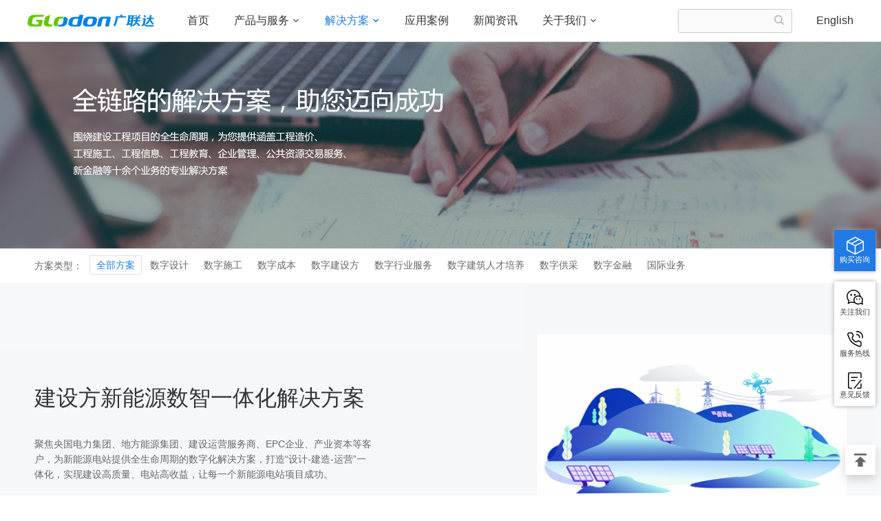

--- FILE ---
content_type: text/html; charset=utf-8
request_url: https://www.glodon.com/solution.html
body_size: 14587
content:
<!DOCTYPE html>
<html>
<head>
<meta http-equiv="Content-Type" content="text/html; charset=utf-8" />
<meta http-equiv="X-UA-Compatible" content="IE=edge,chrome=1"/>
<title>解决方案-广联达科技股份有限公司——数字建筑平台服务商，让每一个工程项目成功</title>
<meta name="KeyWords" content="广联达,数字建筑,数字化转型,广联达软件下载,广联达官网,广联达软件,广联达预算软件,广联达官网软件下载,广联达下载,免费算量软件,广联达预算软件官网,广联达工程预算软件,建筑设计软件,广联达预算软件全套,广联达学习版下载,广联达官方网,模板算量,广联达定额库下载,钢筋翻样免费软件,建筑工程施工,广联达预算软件下载,广联达算量软件,GEPS,项目管理,施工企业项目管理,成本管理,施工企业数字化" />
<meta name="Description" content=" 广联达科技股份有限公司作为数字建筑平台服务商，围绕工程项目的全生命周期，为客户提供数字化软硬件产品、解决方案及相关服务。公司业务面向建设方、设计方、制造厂商、供应商、施工方、运营方等产业链各参与方，以及金融、高校、投资并购等领域，提供以建设工程领域专业化应用为核心基础支撑，以产业大数据、产业链金融等为增值服务的数字建筑全生命周期解决方案。" />
<meta name="baidu-site-verification" content="6oz2Nb17OX" />
<meta name="360-site-verification" content="c82222bfc9584f39e316fbe3875e31ca" />
<link rel="stylesheet" type="text/css" href="https://wwwcdn.glodon.com/home/css/reset.css?v=20230529">
<link rel="stylesheet" type="text/css" href="https://wwwcdn.glodon.com/home/css/pc.css?v=20230529">
<link rel="dns-prefetch" href="//glodon-portal.oss-cn-beijing.aliyuncs.com" />
<link rel="shortcut icon" type="image/x-icon" href="/favicon.ico?v=1" />

</head>
<body style='min-width: 1200px;'>
<style>
	.en-box {

		height: 60px;
		line-height: 60px;
		font-size: 16px;
	}

	.en-box a {
		color: #333333;
	}

	.top_cent{
		flex: 1;
		display: flex;
		align-items: center;
	}
	.top_logo{
		float: none;
		padding-top: 0;
	}
	.nav-box{
		margin: auto;
		width: 1200px;
		display: flex;
		align-items: center;
	}

	.nav {
		padding-right: 75px;
		float: none;
		flex: 1;
	}

	ul.nav-main>li {
		padding: 0 18px;
	}

	.search input {
		width: 115px;
	}

	.search{
		width: 164px;
		float: none;
		margin-top: 0;
		margin-right: 35px;
	}

</style>
<div class="index_top" style="position:fixed;top:0px;z-index:20000;background:#fff">
	<div class="nav-box">
		<div class="top_cent">
	<div class="top_logo"><h2><a class="logo_tit" href="/index.html">GLODON广联达</a></h2></div>
		
		<div class="nav">
		<ul class="nav-main">
			<!--导航-->
			<li id="li-1">
					<a  href="/index.html" >首页</a>
					</li>
					<li id="li-2">
					<a  href="/product.html" >产品与服务</a>
					<span ></span></li>
					<div class="werd2">
								<div id="box-2" class="hidden-box hidden-loc-info box02">
									<div class="wer"><em></em></div>
									<div class="p-search">
												<input type="text" id="searchProductValue" onkeydown="if(event.keyCode==13){$('#searchProductbtn').click();return false;}" value="" /><img src="https://wwwcdn.glodon.com/home/images/sstu.jpg" id='searchProductbtn'/>
										</div>																	  										  		 
											<div class="p-content clearfix">
													<ul>
															<li class="pt"><a href="/product/type/35.html"  >数字设计</a></li>
															<li><a href="/product/411.html" target="_blank" >BIM设计协同平台</a></li><li><a href="/product/413.html"  >数维建筑设计</a></li><li><a href="/product/412.html"  >数维结构设计</a></li><li><a href="/product/414.html"  >数维机电设计</a></li><li><a href="/product/417.html"  >数维道路设计</a></li>														</ul><ul>
															<li class="pt"><a href="/product/type/1.html"  >数字成本</a></li>
															<li><a href="/product/145.html"  >土建算量</a></li><li><a href="/product/139.html"  >云计价</a></li><li><a href="https://dcost.glodon.com" target="_blank" >数字新成本</a></li><li><a href="https://vbp.glodon.com/index"  >清标</a></li><li><a href="https://huiguo.glodon.com"  >数字新咨询</a></li>														</ul><ul>
															<li class="pt"><a href="/product/type/2.html"  >数字施工</a></li>
															<li><a href="/product/404.html"  >PMLEAD</a></li><li><a href="/product/418.html"  >PMSmart</a></li><li><a href="/product/469.html"  >劳务管理</a></li><li><a href="/product/456.html"  >物资管理</a></li><li><a href="/product/453.html"  >智能塔机</a></li>														</ul><ul>
															<li class="pt"><a href="/product/type/22.html"  >信息服务</a></li>
															<li><a href="/product/209.html"  >广材网</a></li><li><a href="http://www.gldzb.com/#/home"  >指标网</a></li><li><a href="https://www.m2.com.cn/" target="_blank" >平方网</a></li><li><a href="/product/255.html"  >BIMFACE</a></li><li><a href="https://dt.glodon.com" target="_blank" >数字孪生平台</a></li>														</ul><ul>
															<li class="pt"><a href="https://www.glodon.com/product/280.html"  >用户服务</a></li>
															<li><a href="https://www.glodon.com/product/282.html" target="_blank" >G+工作台</a></li><li><a href="https://www.fwxgx.com/" target="_blank" >服务新干线</a></li><li><a href="https://jzkt.fwxgx.com/" target="_blank" >建筑课堂</a></li><li><a href="https://web.glodonedu.com/vip" target="_blank" >企业服务</a></li><li><a href="https://www.glodon.com/product/482.html" target="_blank" >天天项上</a></li>														</ul>											</div>
											<div class="p-more"><a href="/product.html">更多>></a></div>
											<div class="clear"></div>

								</div>
							</div><li id="li-3">
					<a  href="/solution.html" class='cur_hover'>解决方案</a>
					<span class='cur_hover'></span></li>
					<div class="werd3">
								<div id="box-3" class="hidden-box hidden-loc-info box03">
									<div class="wer"><em></em></div>
																										  		<div class="p-content clearfix" id="solution-menu">
												<ul>
														<li class="pt" style='display: block;width: 100%;'><a href="javascript:void(0);"  >按客户类型</a></li>
														<li><a href="https://www.glodon.com/solution/index/33.html"  >数字设计</a></li><li><a href="https://www.glodon.com/solution/index/3.html"  >数字施工</a></li><li><a href="https://www.glodon.com/solution/index/2.html"  >数字建设方</a></li><li><a href="https://www.glodon.com/solution/148.html" target="_blank" >数字供采</a></li><li><a href="https://www.glodon.com/solution/118.html"  >数字行业服务</a></li><li><a href="https://www.glodon.com/solution/173.html"  >数字城市</a></li><li><a href="http://www.glodonedu.com/index" target="_blank" >数字建筑人才培养</a></li><li><a href="https://www.finglodon.com" target="_blank" >数字金融</a></li><li><a href="https://www.glodon.com/solution/index/29.html"  >国际业务</a></li>													</ul>											</div>
											<div class="p-more"><a href="/solution.html">更多>></a></div>
											<div class="clear"></div>

  										

								</div>
							</div><li id="li-4">
					<a  href="/case.html" >应用案例</a>
					</li>
					<li id="li-5">
					<a  href="/news.html" >新闻资讯</a>
					</li>
					<li id="li-6">
					<a  href="/introduction.html" >关于我们</a>
					<span ></span></li>
					<div class="werd6">
								<div id="box-6" class="hidden-box hidden-loc-info box06">
									<div class="wer"><em></em></div>
																		<div class="p-content clearfix">
												<ul class="gy02">
													<li class="pt"><a href="/introduction.html">关于我们</a></li>
													<li><a href="/introduction.html"  >了解我们</a></li><li><a href="/summit.html"  >行业贡献</a></li><li><a href="/duty.html"  >可持续发展</a></li><li><a href="/investor.html"  >投资者关系</a></li><li><a href="https://app.mokahr.com/apply/glodon/1751" target="_blank" >加入我们</a></li><li><a href="/contacts.html"  >联系我们</a></li>												</ul>
											</div>

								  

								</div>
							</div>		</ul>
		</div>
		<div class="search">
			<input id="searchGlobal" maxlength="25" type="text" onkeydown="if(event.keyCode==13){$('#searchImgButton').click();return false;}"/><span id="searchImgButton"></span>
		</div>
	</div>
		<div class="en-box"><a href="https://www.glodon.com/en/" target="_blank">English</a></div>
	</div>
</div>
<style type="text/css">
		#solution-menu ul li{ 
			display:inline-block;
			width: 49%; 
		}
		#solution-menu{ 
			padding-bottom:12px
		}
		#solution-menu ul{
			max-width: 234px;
			text-align: left;
		}

</style>
<div style="width:100px;height:61px;"></div>


<!--banner start-->
<div class="al_banner" style=" background:url(https://wwwcdn.glodon.com/banner_img/2017-12-06/5a273eb2e29c4.png) no-repeat top center;">
</div> 

<!--分类 start-->
<div class="x_type">
	<h3>方案类型：</h3>
	<ul>
        <!-- <li ><a href="#">全部方案</a></li> -->
        <li class="dj" ><a href="/solution/index/-1.html">全部方案</a></li><li  ><a href="/solution/index/33.html">数字设计</a></li><li  ><a href="/solution/index/3.html">数字施工</a></li><li  ><a href="/solution/index/13.html">数字成本</a></li><li  ><a href="/solution/index/2.html">数字建设方</a></li><li  ><a href="/solution/index/1.html">数字行业服务</a></li><li  ><a href="/solution/index/25.html">数字建筑人才培养</a></li><li  ><a href="/solution/index/31.html">数字供采</a></li><li  ><a href="/solution/index/28.html">数字金融</a></li><li  ><a href="/solution/index/29.html">国际业务</a></li>	</ul>
</div>

<div class="f_main">
	<ul>
		<li class=" even wow fadeInUp animated" style="visibility: visible; animation-name: fadeInUp;">
	            <div class="f_part">
              <div class="fnr">
	              		 <h3 title="建设方新能源数智一体化解决方案">
	              		 	<a style="color:#333"href="/solution/206.html">
	                   			建设方新能源数智一体化解决方案	              			</a>
	              		</h3>
	                  
	                    <span class="nr_span"></span>
	                    <p>聚焦央国电力集团、地方能源集团、建设运营服务商、EPC企业、产业资本等客户，为新能源电站提供全生命周期的数字化解决方案，打造“设计-建造-运营”一体化，实现建设高质量、电站高收益，让每一个新能源电站项目成功。</p>
	                    <a  class='ljxq'  href="/solution/206.html">了解详情</a>
	                </div>
	                <div class="img">
													<img class="img" src="https://wwwcdn.glodon.com/solution/2025-09-11/68c2207aeb425.png" />					</div>
          	            </div>
	        </li><li class="wow fadeInUp animated" style="visibility: visible; animation-name: fadeInUp;">
	            <div class="f_part">
                                <div class="img">
                          <img class="img" src="https://wwwcdn.glodon.com/solution/2025-09-11/68c220a52ea01.jpg" />          </div>
            <div class="fnr" >
                     
                    <h3 title="建设方城投项目管理解决方案"> 
                   		<a style="color:#333" href="/solution/205.html">
                   			 建设方城投项目管理解决方案                       </a>
                    </h3>
                      <span class="nr_span"></span>
                      <p>聚焦国资国企、城投企业、房开企业、自建甲方、代建企业等建设方企业，围绕项目的投资建设全过程，提供“业务流程一体、企项数据一体、甲乙业务联动”的工程项目管理数字化解决方案，实现“尽职履责到位、规避经营风险、高效完成业务、勇于改革创新”的创新发展目标，让每一个工程项目成功。</p>
                      <a class='ljxq' href="/solution/205.html">了解详情</a>
                  </div>	            </div>
	        </li><li class=" even wow fadeInUp animated" style="visibility: visible; animation-name: fadeInUp;">
	            <div class="f_part">
              <div class="fnr">
	              		 <h3 title="建筑类院校/专业人才培养解决方案">
	              		 	<a style="color:#333"href="http://www.glodonedu.com/index">
	                   			建筑类院校/专业人才培养解决方案	              			</a>
	              		</h3>
	                  
	                    <span class="nr_span"></span>
	                    <p>广联达秉持科技赋能教育、动态链接产业、高效信息共享的宗旨，打通“四链”，紧跟前沿技术与资源，为高校、学生提供多元人才解决方案，并提出院校数字化人才培养“五融合”理念。针对工程管理、工程造价、智能建造等多专业，提供精品教学和科研方案，助力院校建设与学生高质量就业。</p>
	                    <a  class='ljxq'  href="http://www.glodonedu.com/index">了解详情</a>
	                </div>
	                <div class="img">
													<img class="img" src="https://wwwcdn.glodon.com/solution/2025-09-08/68be365c0f99b.jpg" />					</div>
          	            </div>
	        </li><li class="wow fadeInUp animated" style="visibility: visible; animation-name: fadeInUp;">
	            <div class="f_part">
                                <div class="img">
                          <img class="img" src="https://wwwcdn.glodon.com/solution/2025-09-08/68be361c4b40e.jpg" />          </div>
            <div class="fnr" >
                     
                    <h3 title="行业数字化人才培训"> 
                   		<a style="color:#333" href="http://www.glodonedu.com/index">
                   			 行业数字化人才培训                       </a>
                    </h3>
                      <span class="nr_span"></span>
                      <p>广联达数字化人才培训业务，聚焦建筑行业关键岗位能力提升，打造一体化人才培养方案。结合行业痛点与企业特点，按阶段匹配需求、按业务模块设计课程，通过“数字化学习平台+专业化内容+高质量运营”，提供“学练测评踪”线上线下结合方案，助力企业人员能力提升与组织升级。</p>
                      <a class='ljxq' href="http://www.glodonedu.com/index">了解详情</a>
                  </div>	            </div>
	        </li><li class=" even wow fadeInUp animated" style="visibility: visible; animation-name: fadeInUp;">
	            <div class="f_part">
              <div class="fnr">
	              		 <h3 title="行业人才培训竞赛双驱动赋能方案">
	              		 	<a style="color:#333"href="http://www.glodonedu.com/index">
	                   			行业人才培训竞赛双驱动赋能方案	              			</a>
	              		</h3>
	                  
	                    <span class="nr_span"></span>
	                    <p>广联达面向施工企业项目管理团队，聚焦行业高频痛点，构建“训战结合-沙盘推演-以赛促学”三维闭环能力提升体系。线上整合500+真实工程案例解析微课，线下开展全周期沙盘推演，还搭建万人级线上赛事平台，高效解决企业赛事组织难题，缩短人才培养周期。</p>
	                    <a  class='ljxq'  href="http://www.glodonedu.com/index">了解详情</a>
	                </div>
	                <div class="img">
													<img class="img" src="https://wwwcdn.glodon.com/solution/2025-09-08/68be35cde1c17.jpg" />					</div>
          	            </div>
	        </li><li class="wow fadeInUp animated" style="visibility: visible; animation-name: fadeInUp;">
	            <div class="f_part">
                                <div class="img">
                          <img class="img" src="https://wwwcdn.glodon.com/solution/2025-09-08/68be354ce5bd5.jpg" />          </div>
            <div class="fnr" >
                     
                    <h3 title="行业人才认证服务"> 
                   		<a style="color:#333" href="http://www.glodonedu.com/index">
                   			 行业人才认证服务                       </a>
                    </h3>
                      <span class="nr_span"></span>
                      <p>广联达行业人才认证服务涵盖GIAC认证、1+X认证及通用数字技能培训。GIAC认证由广联达联合院校教师与企业专家制定，是建筑专业岗位技能考评标准，贯穿学生至企业从业者。目前已建150+认证基地，覆盖超1万家企业，取证20万+人次，获行业高度认可。</p>
                      <a class='ljxq' href="http://www.glodonedu.com/index">了解详情</a>
                  </div>	            </div>
	        </li><li class=" even wow fadeInUp animated" style="visibility: visible; animation-name: fadeInUp;">
	            <div class="f_part">
              <div class="fnr">
	              		 <h3 title="建筑企业人才测评服务">
	              		 	<a style="color:#333"href="http://www.glodonedu.com/talentCultivation">
	                   			建筑企业人才测评服务	              			</a>
	              		</h3>
	                  
	                    <span class="nr_span"></span>
	                    <p>测评服务专注于建筑企业人才测评，量化考核员工业务水平与实操能力。基于多年行业测评数据沉淀的GIAC人才岗位能力标准，借助丰富题库与智能测评平台，通过技能大赛、能力摸底等应用，输出精准报告，为企业人才管理提供依据，助力降本增效。</p>
	                    <a  class='ljxq'  href="http://www.glodonedu.com/talentCultivation">了解详情</a>
	                </div>
	                <div class="img">
													<img class="img" src="https://wwwcdn.glodon.com/solution/2025-09-08/68be35015496b.jpg" />					</div>
          	            </div>
	        </li><li class="wow fadeInUp animated" style="visibility: visible; animation-name: fadeInUp;">
	            <div class="f_part">
                                <div class="img">
                          <img class="img" src="https://wwwcdn.glodon.com/solution/2025-09-08/68be34a3e3744.jpg" />          </div>
            <div class="fnr" >
                     
                    <h3 title="人才培养产教融合解决方案"> 
                   		<a style="color:#333" href="http://www.glodonedu.com/industryEducation">
                   			 人才培养产教融合解决方案                       </a>
                    </h3>
                      <span class="nr_span"></span>
                      <p>广联达数字教育产教融合业务连接供需两端，依托“让每一位建筑人有成就”的愿景，提供行业与院校人才服务。为企业提供人才供应服务，通过多种模式校企联合育人，还推动学校成为企业培训基地；沉淀岗位能力标准与模型，实现人才精准就业，依托专属平台助力招聘。</p>
                      <a class='ljxq' href="http://www.glodonedu.com/industryEducation">了解详情</a>
                  </div>	            </div>
	        </li><li class=" even wow fadeInUp animated" style="visibility: visible; animation-name: fadeInUp;">
	            <div class="f_part">
              <div class="fnr">
	              		 <h3 title="广联达数维基建设计一体化解决方案">
	              		 	<a style="color:#333"href="/solution/191.html">
	                   			广联达数维基建设计一体化解决方案	              			</a>
	              		</h3>
	                  
	                    <span class="nr_span"></span>
	                    <p>广联达数维基建一体化解决方案基于自主知识产权的图形平台，具备路桥隧管全场景、高效率、高质量、低投入的专业化设计能力，实现方案施工图、多专业协同、设计造价一体化的设计解决方案。
解决方案针对城市道路和公路新建和改扩建项目，以构件级的智能化设计和多专业协同为核心，可满足路桥隧管交安...</p>
	                    <a  class='ljxq'  href="/solution/191.html">了解详情</a>
	                </div>
	                <div class="img">
													<img class="img" src="https://wwwcdn.glodon.com/solution/2025-09-24/68d39cba67f96.png" />					</div>
          	            </div>
	        </li><li class="wow fadeInUp animated" style="visibility: visible; animation-name: fadeInUp;">
	            <div class="f_part">
                                <div class="img">
                          <img class="img" src="https://wwwcdn.glodon.com/solution/2024-03-28/660514d50d03e.png" />          </div>
            <div class="fnr" >
                     
                    <h3 title="广联达数维房建全专业协同设计解决方案"> 
                   		<a style="color:#333" href="/solution/190.html">
                   			 广联达数维房建全专业协同设计解决方案                       </a>
                    </h3>
                      <span class="nr_span"></span>
                      <p>广联达数维房建全专业协同设计解决方案， 包含建筑设计、结构设计和维机电设计3个工具端产品以及协同设计平台、设计资源2个支撑平台，以设计数据标准为核心，采用“云+端”的产品架构为用户建立全专业协同设计环境，结合三维和二维工具优势，实现高效的构件级云端全专业协同设计，减少设计错误，提</p>
                      <a class='ljxq' href="/solution/190.html">了解详情</a>
                  </div>	            </div>
	        </li><li class=" even wow fadeInUp animated" style="visibility: visible; animation-name: fadeInUp;">
	            <div class="f_part">
              <div class="fnr">
	              		 <h3 title="数字施工综合解决方案">
	              		 	<a style="color:#333"href="/solution/171.html">
	                   			数字施工综合解决方案	              			</a>
	              		</h3>
	                  
	                    <span class="nr_span"></span>
	                    <p>广联达施工企业综合解决方案，以“客户成功”为目标，利用“云大物移智BIM”等数字化技术，为施工企业提供覆盖岗位、业务线、项目、企业的系统性数字化解决方案。助力施工企业实现工程项目的全过程、全要素、全参与方的业务数字化、管理数字化和决策数据化。</p>
	                    <a  class='ljxq'  href="/solution/171.html">了解详情</a>
	                </div>
	                <div class="img">
													<img class="img" src="https://wwwcdn.glodon.com/solution/2021-09-24/614d970ee4d93.jpg" />					</div>
          	            </div>
	        </li><li class="wow fadeInUp animated" style="visibility: visible; animation-name: fadeInUp;">
	            <div class="f_part">
                                <div class="img">
                          <img class="img" src="https://wwwcdn.glodon.com/solution/2021-09-29/61540c89d91d5.png" />          </div>
            <div class="fnr" >
                     
                    <h3 title="数字新成本整体解决方案"> 
                   		<a style="color:#333" href="/solution/175.html">
                   			 数字新成本整体解决方案                       </a>
                    </h3>
                      <span class="nr_span"></span>
                      <p>广联达以AI技术为核心，结合海量行业数据，构建起智能化的造价成本管理体系，实现从“经验驱动”到“数据驱动”的跃迁式升级。三个方向升级服务能力，一方面把更多行业数据碎片化加持到造价工具的场景中，让造价作业的更多小场景变得智能精准，另一方面提供轻量化成本作业工具，改善繁重管理系统在精</p>
                      <a class='ljxq' href="/solution/175.html">了解详情</a>
                  </div>	            </div>
	        </li><li class=" even wow fadeInUp animated" style="visibility: visible; animation-name: fadeInUp;">
	            <div class="f_part">
              <div class="fnr">
	              		 <h3 title="数字供采整体解决方案">
	              		 	<a style="color:#333"href="/solution/148.html">
	                   			数字供采整体解决方案	              			</a>
	              		</h3>
	                  
	                    <span class="nr_span"></span>
	                    <p>以平方网为载体，旨在打造中国建筑行业的建材交易服务平台，为采购方提供包括寻源招募、采购比价、考察对接在内的数字招采服务；为建材供应商提供包括营销推广，商机对接，市场洞察在内的智慧营销服务。专注建筑领域20余年，用专业为采购方和供应商保驾护航。</p>
	                    <a  class='ljxq'  href="/solution/148.html">了解详情</a>
	                </div>
	                <div class="img">
													<img class="img" src="https://wwwcdn.glodon.com/solution/2020-04-23/5ea146a0259f1.png" />					</div>
          	            </div>
	        </li><li class="wow fadeInUp animated" style="visibility: visible; animation-name: fadeInUp;">
	            <div class="f_part">
                                <div class="img">
                          <img class="img" src="https://wwwcdn.glodon.com/solution/2025-08-11/68998a1b90116.png" />          </div>
            <div class="fnr" >
                     
                    <h3 title="数字城市整体解决方案"> 
                   		<a style="color:#333" href="/solution/173.html">
                   			 数字城市整体解决方案                       </a>
                    </h3>
                      <span class="nr_span"></span>
                      <p>基于自主研发的CIM基础平台，围绕城市发展“规建管运”全生命周期应用和生态治理“修复与保护”全生命周期监管两大核心业务,通过搭建智能城市运营中心IOC,为城市运营方、政府委办局和生态伙伴ISV以及智慧城市产业链各参与方,提供“两横、两纵”为体系的软硬件产品、解决方案与相关服务。</p>
                      <a class='ljxq' href="/solution/173.html">了解详情</a>
                  </div>	            </div>
	        </li><li class=" even wow fadeInUp animated" style="visibility: visible; animation-name: fadeInUp;">
	            <div class="f_part">
              <div class="fnr">
	              		 <h3 title="用金融科技助力每一个项目成功">
	              		 	<a style="color:#333"href="https://finglodon.com/">
	                   			用金融科技助力每一个项目成功	              			</a>
	              		</h3>
	                  
	                    <span class="nr_span"></span>
	                    <p>广联达金融聚焦建筑产业数据要素，以工程项目为中心、以基于进度匹配的资金、质安为主线，搭建建筑产业金融服务平台和数字风控平台，帮助项目参建各方以数字资产增信为依据获得精准、高效、绿色的金融服务，提升企业利润率；帮助金融机构专业、实时、高效完成风险控制；帮助行业主管部门解决政策落位。</p>
	                    <a  class='ljxq'  href="https://finglodon.com/">了解详情</a>
	                </div>
	                <div class="img">
						<img class="img" src="https://wwwcdn.glodon.com/solution/2025-08-15/689eae0f96652.png" />
											</div>
          	            </div>
	        </li><li class="wow fadeInUp animated" style="visibility: visible; animation-name: fadeInUp;">
	            <div class="f_part">
                                <div class="img">
                          <img class="img" src="https://wwwcdn.glodon.com/solution/2021-09-29/615438723748d.png" />          </div>
            <div class="fnr" >
                     
                    <h3 title="数字住建厅整体解决方案"> 
                   		<a style="color:#333" href="/solution/177.html">
                   			 数字住建厅整体解决方案                       </a>
                    </h3>
                      <span class="nr_span"></span>
                      <p>广联达数字住建云平台，聚焦打造建筑产业政府大数据生态，释放政府数据价值，用数据赋能政府治理体系和治理能力现代化！</p>
                      <a class='ljxq' href="/solution/177.html">了解详情</a>
                  </div>	            </div>
	        </li><li class=" even wow fadeInUp animated" style="visibility: visible; animation-name: fadeInUp;">
	            <div class="f_part">
              <div class="fnr">
	              		 <h3 title="海外整体解决方案">
	              		 	<a style="color:#333"href="https://www.glodon.com/en/solutions/">
	                   			海外整体解决方案	              			</a>
	              		</h3>
	                  
	                    <span class="nr_span"></span>
	                    <p>为建筑领域中的规划、设计、测量、工程、管理专业人士提供成熟、广泛的解决方案，并帮助全球14个国家和地区的主要建筑商、承包商、建筑咨询公司提高效率，在政府公务、政府民生及大型业主地标性建筑项目上的平均提升率为43%。</p>
	                    <a  class='ljxq'  href="https://www.glodon.com/en/solutions/">了解详情</a>
	                </div>
	                <div class="img">
													<img class="img" src="https://wwwcdn.glodon.com/solution/2021-09-29/615440f59570b.png" />					</div>
          	            </div>
	        </li><li class="wow fadeInUp animated" style="visibility: visible; animation-name: fadeInUp;">
	            <div class="f_part">
                                <div class="img">
                          <img class="img" src="https://wwwcdn.glodon.com/solution/2021-09-16/6142b704e09d8.jpg" />          </div>
            <div class="fnr" >
                     
                    <h3 title="广联达BIM施工图智能审查解决方案"> 
                   		<a style="color:#333" href="/solution/165.html">
                   			 广联达BIM施工图智能审查解决方案                       </a>
                    </h3>
                      <span class="nr_span"></span>
                      <p>广联达BIM施工图智能审查系统是基于广联达自主知识产权的图形平台，利用BIM技术、AI技术为行管部门提供全过程、全要素、全参与方的BIM施工图审查新模式，实现施工图审查从二维向三维模型，从人工审查向智能审查转变，推动BIM技术在工程建设项目全过程的应用。</p>
                      <a class='ljxq' href="/solution/165.html">了解详情</a>
                  </div>	            </div>
	        </li><li class=" even wow fadeInUp animated" style="visibility: visible; animation-name: fadeInUp;">
	            <div class="f_part">
              <div class="fnr">
	              		 <h3 title="基建公路项目AI+智慧建造整体解决方案">
	              		 	<a style="color:#333"href="/solution/163.html">
	                   			基建公路项目AI+智慧建造整体解决方案	              			</a>
	              		</h3>
	                  
	                    <span class="nr_span"></span>
	                    <p>以现场成本、进度、安全、质量精细化管控为目标，业务场景数字化为支撑，BIM+GIS+AIOT为技术手段，实现数字化工厂与智慧化管控，推动基建项目智慧建造应用</p>
	                    <a  class='ljxq'  href="/solution/163.html">了解详情</a>
	                </div>
	                <div class="img">
													<img class="img" src="https://wwwcdn.glodon.com/solution/2021-09-18/6145ae0e822cf.png" />					</div>
          	            </div>
	        </li><li class="wow fadeInUp animated" style="visibility: visible; animation-name: fadeInUp;">
	            <div class="f_part">
                                <div class="img">
                          <img class="img" src="https://wwwcdn.glodon.com/solution/2018-03-19/5aaf289163d2e.png" />          </div>
            <div class="fnr" >
                     
                    <h3 title="数字企业整体解决方案"> 
                   		<a style="color:#333" href="/solution/137.html">
                   			 数字企业整体解决方案                       </a>
                    </h3>
                      <span class="nr_span"></span>
                      <p>广联达数字企业，业界领先的项目管理专家，陪伴企业“1464”系统性数字化建设，以数据驱动赋能管理，助力企业提升核心能力。</p>
                      <a class='ljxq' href="/solution/137.html">了解详情</a>
                  </div>	            </div>
	        </li><li class=" even wow fadeInUp animated" style="visibility: visible; animation-name: fadeInUp;">
	            <div class="f_part">
              <div class="fnr">
	              		 <h3 title="广联达数维房建设计一体化解决方案">
	              		 	<a style="color:#333"href="/solution/193.html">
	                   			广联达数维房建设计一体化解决方案	              			</a>
	              		</h3>
	                  
	                    <span class="nr_span"></span>
	                    <p></p>
	                    <a  class='ljxq'  href="/solution/193.html">了解详情</a>
	                </div>
	                <div class="img">
													<img class="img" src="https://wwwcdn.glodon.com/solution/2025-11-12/69143a1bd0b95.png" />					</div>
          	            </div>
	        </li><li class="wow fadeInUp animated" style="visibility: visible; animation-name: fadeInUp;">
	            <div class="f_part">
                                <div class="img">
                          <img class="img" src="https://wwwcdn.glodon.com/solution/2025-09-09/68bfbe5d52a78.jpg" />          </div>
            <div class="fnr" >
                     
                    <h3 title="智能建造专业建设整体解决方案"> 
                   		<a style="color:#333" href="/solution/208.html">
                   			 智能建造专业建设整体解决方案                       </a>
                    </h3>
                      <span class="nr_span"></span>
                      <p>广联达智能建造专业建设整体解决方案在深入分析各专业建设标准和指南的基础上，致力于融合行业最新技术和发展趋势，为智能建造及其它专业的建设提供精品教学整体解决方案，助力院校专业、学科和科研建设，培养学生的岗位能力，满足学生高质量就业和行业对新型、交叉融合建设人才的需求。</p>
                      <a class='ljxq' href="/solution/208.html">了解详情</a>
                  </div>	            </div>
	        </li><li class=" even wow fadeInUp animated" style="visibility: visible; animation-name: fadeInUp;">
	            <div class="f_part">
              <div class="fnr">
	              		 <h3 title="广联达新清单护航专家解决方案">
	              		 	<a style="color:#333"href="/solution/224.html">
	                   			广联达新清单护航专家解决方案	              			</a>
	              		</h3>
	                  
	                    <span class="nr_span"></span>
	                    <p>新清单标准不仅重塑了工程量计算规则与计价依据，更深刻影响着从最高投标限价编制、投标报价策略到全过程成本管控的核心业务环节。面对计量规则的调整、计价模式的优化以及数据应用要求的提升，如何快速掌握新标准、高效适应变化、精准把控造价，成为每一位造价人员亟待解决的课题。</p>
	                    <a  class='ljxq'  href="/solution/224.html">了解详情</a>
	                </div>
	                <div class="img">
													<img class="img" src="https://wwwcdn.glodon.com/solution/2025-09-26/68d5e2e2ddb8c.png" />					</div>
          	            </div>
	        </li><li class="wow fadeInUp animated" style="visibility: visible; animation-name: fadeInUp;">
	            <div class="f_part">
                                <div class="img">
            <img class="img" src="https://wwwcdn.glodon.com/solution/2017-12-28/5a443e47359d2.png" />
                      </div>
            <div class="fnr" >
                     
                    <h3 title="智慧工地解决方案"> 
                   		<a style="color:#333" href="/solution/119.html">
                   			 智慧工地解决方案                       </a>
                    </h3>
                      <span class="nr_span"></span>
                      <p>通过“AI+云大物移智+BIM”等先进技术和综合应用，将施工过程中涉及到的人、机、料、法、环等要素进行实时、动态采集，有效支持现场作业人员、项目管理者提高施工质量、成本和进度水平，保证工程项目成功。</p>
                      <a class='ljxq' href="/solution/119.html">了解详情</a>
                  </div>	            </div>
	        </li><li class=" even wow fadeInUp animated" style="visibility: visible; animation-name: fadeInUp;">
	            <div class="f_part">
              <div class="fnr">
	              		 <h3 title="公共资源交易数字化整体解决方案">
	              		 	<a style="color:#333"href="/solution/118.html">
	                   			公共资源交易数字化整体解决方案	              			</a>
	              		</h3>
	                  
	                    <span class="nr_span"></span>
	                    <p>AI+交易，让交易更便捷，服务更高效</p>
	                    <a  class='ljxq'  href="/solution/118.html">了解详情</a>
	                </div>
	                <div class="img">
						<img class="img" src="https://wwwcdn.glodon.com/solution/2017-12-12/5a2fa0065c32a.png" />
											</div>
          	            </div>
	        </li><li class="wow fadeInUp animated" style="visibility: visible; animation-name: fadeInUp;">
	            <div class="f_part">
                                <div class="img">
            <img class="img" src="https://wwwcdn.glodon.com/solution/2017-12-14/5a322e1c401f6.png" />
                      </div>
            <div class="fnr" >
                     
                    <h3 title="Cubicost国际招投标整体解决方案"> 
                   		<a style="color:#333" href="https://asia.glodon.com/cubicost">
                   			 Cubicost国际招投标整体解决方案                       </a>
                    </h3>
                      <span class="nr_span"></span>
                      <p>为全球14个国家和地区主要建筑商、承包商、建筑咨询公司等，在当地政府公务、政府民生及大型业主地标性建筑项目中平均提升效率43%。</p>
                      <a class='ljxq' href="https://asia.glodon.com/cubicost">了解详情</a>
                  </div>	            </div>
	        </li>	</ul>
</div>




<!--底部 start-->
<div id="foot">
	<div class="foot_s clearfix">
		<dl>
            <dd class="bt">用户服务</li>
                <dd><a href="https://www.fwxgx.com/" target="_blank">服务新干线</a></dd><dd><a href="https://robot.glodon.com/client/main.html" target="_blank">智能客服</a></dd><dd><a href="https://www.fwxgx.com/gplus/index" target="_blank">G+工作台</a></dd><dd><a href="https://jzkt.fwxgx.com/" target="_blank">建筑课堂</a></dd><dd><a href="http://rzds.glodonedu.com/certificate/search" target="_blank">GIAC证书查询</a></dd>        </dl>
         <dl>
            <dd class="bt">解决方案</dd>
            <dd><a href="https://www.glodon.com/product/type/35.html" target="_blank">数字设计</a></dd><dd><a href="https://www.glodon.com/solution/171.html" target="_blank">数字施工</a></dd><dd><a href="http://jsf.glodon.com/" target="_blank">数字建设方</a></dd><dd><a href="https://www.glodon.com/solution/148.html" target="_blank">数字供采</a></dd><dd><a href="https://www.glodon.com/solution/173.html" target="_blank">数字城市</a></dd><dd><a href="https://finglodon.com/" target="_blank">数字金融</a></dd><dd><a href="https://www.glodon.com/solution/index/1.html" target="_blank">数字行业服务</a></dd><dd><a href="https://www.glodon.com/solution/index/25.html" target="_blank">数字建筑人才培养</a></dd><dd><a href="https://www.glodon.com/solution/index/29.html" target="_blank">国际业务</a></dd>        </dl>
        <dl>
        	<dd class="bt">关于广联达</dd>
            <dd><a href="http://www.glodon.com/introduction.html" target="_blank">集团介绍</a></dd><dd><a href="http://www.glodon.com/news.html" target="_blank">新闻资讯</a></dd><dd><a href="http://www.glodon.com/contacts.html" target="_blank">联系我们</a></dd><dd><a href="https://app.mokahr.com/apply/glodon/1751#/?anchorName=default_joblist&amp;sourceToken=&amp;_k=u8dlls" target="_blank">加入我们</a></dd><dd><a href="http://www.glodon.com/investor.html" target="_blank">投资者关系</a></dd><dd><a href="https://yglz.glodon.com/" target="_blank">阳光廉正</a></dd><dd><a href="https://www.glodon.com/duty.html" target="_blank">可持续发展</a></dd>        </dl>
       
        <dl>
            <dd class="bt">关注广联达</dd>
                                <dd class="w_x">
                        <a href="javascript:void(0);" id="wx_click">官方微信</a>
                        <div class="wxtu"><span></span><img src="https://wwwcdn.glodon.com/qrcode/2018-01-17/5a5f0a785f6c0.jpg" /></div>
                    </dd><dd><a href="http://weibo.com/glodonofficial"  target="_blank" id="weibo_click">新浪微博</a></dd>
                 <dd><a href="https://mp.toutiao.com/profile_v4/index"  target="_blank" id="weibo_click">今日头条</a></dd>
                 <dd><a href="https://space.bilibili.com/611746959?plat_id=1&amp;share_from=space&amp;share_medium=iphone&amp;share_plat=ios&amp;share_session_id=39798542-07F0-4153-99E9-9746023960A2&amp;share_source=WEIXIN&amp;share_tag=s_i&amp;timestamp=1678700766&amp;unique_k=lYBerLW"  target="_blank" id="weibo_click">官方Bilibili</a></dd>
                                     <dd class="w_x">
                        <a href="javascript:void(0);" id="wx_click">企业微信</a>
                        <div class="wxtu"><span></span><img src="https://wwwcdn.glodon.com/qrcode/2023-03-14/64107da112c5e.png" /></div>
                    </dd><dd><a href="https://www.linkedin.com/company/glodoncompany?trk=similar-pages_result-card_full-click"  target="_blank" id="weibo_click">LinkedIn</a></dd>
                 <dd><a href="https://www.facebook.com/GlodonCompany/"  target="_blank" id="weibo_click">Facebook</a></dd>
                         </dl> 
        <dl class="rexian">
        	<dd class="bt btc">全国服务热线</dd>
            <dd class="font">4000-166-166</dd>
			<dd class="bt btc">全国投诉热线</dd>
            <dd class="font">4000-960-166</dd>
<!--             <dd class="riqi"></dd> -->
        	<dd class="bt btc">选择语言</dd>
            <dd><div class="xllb xl02"><span>中国地区-简体</span>
                <ul>
                    <a href='/'><li>中国地区-简体</li></a>
                    <a href='http://www-old.glodon.com/en/' target="_blank" id="english_click"><li>ENGLISH</li></a>
                </ul>
                </div>
            </dd>
        </dl>
         <dl class="lianxiBox">
            <dd class="imgBox">
                <img class="img" src="https://wwwcdn.glodon.com/home/202303/images/index/image1.png" alt="">
                <div class="text">广联达官方微信</div>
            </dd>
            <dd class="imgBox">
                <img class="img" src="https://wwwcdn.glodon.com/home/202303/images/index/image2.png" alt="">
                <div class="text">广联达官方视频号</div>
            </dd>
        </dl>
	</div>    <div class="y_d">
		<div class="f_g clearfix">
        	<div class="gs"><a class='dy' href="https://developer.glodon.com/" target="_blank">AECOS产业业务平台</a>|<a  href="http://www.zplan.cc/" target="_blank">斑马进度</a>|<a  href="http://www.bimmake.com/" target="_blank">BIMMAKE</a>|<a  href="http://bimface.com/" target="_blank">BIMFACE</a>|<a  href="http://cad.glodon.com" target="_blank">CAD快速看图</a>|<a  href="https://www.magicad.cloud/" target="_blank">MagiCAD Cloud</a>|<a  href="https://www.magicad.com/zh/" target="_blank">MagiCAD</a>|<a  href="http://www.cubicost.com/" target="_blank">Cubicost</a>|<a  href="http://xz.glodon.com/?from=gldgw" target="_blank">协筑</a>|<a  href="http://www.m2.com.cn/" target="_blank">平方网</a>|<a  href="http://www.gldjc.com/" target="_blank">广材网</a>|<a  href="http://www.gldzb.com/" target="_blank">指标网</a>|<a  href="http://www.goujianwu.com/" target="_blank">构件坞</a>|<a  href="https://zhgd.glodon.com/" target="_blank">广联达数字工地</a>|<a  href="https://book.yunzhan365.com/bookcase/aqlxl/index.html" target="_blank">数字建筑线上图书馆</a>|<a  href="https://zhijian.m2.com.cn/mall/view/portal?source=gw" target="_blank">智建商城</a>|<a  href="http://www.aecichina.com" target="_blank">数字建筑大会</a></div>
            <div class="banquan">
            	<span><a href="https://account.glodon.com/agreement" target="_blank">法律申明</a>|<a href="https://account.glodon.com/privacy" target="_blank">隐私条款</a>|<a href="/contacts.html" target="_blank">意见反馈</a></span>
                <!--<p><font style="color:#fff;">©Glodon Company Limited 1998-2025 All Rights Reserved. 广联达科技股份有限公司</font><br />京ICP备10021606号-1 京公网安备11010802021391号<br/>联系地址：北京市海淀区西北旺东路10号院东区13号楼广联达信息大厦</p>-->


                <p><font style="color:#fff;">©Glodon Company Limited 1998-2025 All Rights Reserved. 广联达科技股份有限公司</font><br />
                    <a href="http://beian.miit.gov.cn" target="_blank" style="color:#999">京ICP备10021606号-1</a>
                    <a href="http://www.beian.gov.cn/portal/registerSystemInfo?recordcode=11010802021391" target="_blank" style="color:#999;">京公网安备11010802021391号</a>
                    <br/>联系地址：北京市海淀区西北旺东路10号院东区13号楼广联达信息大厦</p>
            </div>
        </div>
	</div>
</div>
 
<!--返回顶部-->
<div class="fk_top" id='fk_top' >
<!--    <div class="fk" id='yjfk'><a href="/contacts.html" ><img src="https://wwwcdn.glodon.com/home/images/fktop_03.png" /><span>咨询·建议</span></a></div> -->
    <div class="sidebar" id='yjfk'>
        <div class="zixunNew">
            <div class="box">
                <a href="https://www.glodon.com/consult?channel_id=16&channel_moudle=menu">购买咨询</a>
            </div>
        </div>
        <ul>
            <li class="weixer" id="weixer">
                <a href="#">关注我们</a>
                <div class="wem1">
                    <div>
                        <img src="https://wwwcdn.glodon.com/home/202303/images/index/image1.png" />
                        <p>官方微信</p>
                    </div>
                    <div>
                        <img src="https://wwwcdn.glodon.com/home/202303/images/index/image2.png" />
                        <p>官方视频号</p>
                    </div>
                </div>
            </li>
            <li class="fuwu" id="fuwu">
                <a href="#">服务热线</a>
                <div class="bar_tel">4000-166-166</div>
            </li>
           <!-- <li class="qiyewx" id="qiyewx">
                <a href="#">企业微信</a>
                <div class="wem1">
                    <img src="https://wwwcdn.glodon.com/home/202303/images/index/qiye.png" />
                </div>
            </li>-->
            <li class="yijian" id="yijian">
                <a href="https://www.glodon.com/contacts.html">意见反馈</a>
            </li>
          
        </ul>
    </div>
    <div class="top_ico" id="fding"><a id="moquu_top" title="返回顶部" href="javascript:void(0);"><img src="https://wwwcdn.glodon.com/home/images/fktop_07.png" /></a></div>
</div>
<script src="https://wwwcdn.glodon.com/home/js/jquery-1.11.2.min.js" type="text/javascript"></script>
<script>
var _hmt = _hmt || [];
(function() {
  var hm = document.createElement("script");
  hm.src = "https://hm.baidu.com/hm.js?3957fb8166a38239b57f22761e94950a";
  var s = document.getElementsByTagName("script")[0]; 
  s.parentNode.insertBefore(hm, s);
})();
</script>

<script type="text/javascript">
(function () {
    'use strict'
    
    var googleAnalitics = {

        init: function() {
            (function(i, s, o, g, r, a, m) {
                i['GoogleAnalyticsObject'] = r
                i[r] = i[r] || function() {
                    (i[r].q = i[r].q || []).push(arguments)
                }, i[r].l = 1 * new Date()
                a = s.createElement(o),
                    m = s.getElementsByTagName(o)[0]
                a.async = 1
                a.src = g
                m.parentNode.insertBefore(a, m)
            })(window, document, 'script', '//www.google-analytics.com/analytics.js', 'ga')
            ga('create', 'UA-50017198-1', 'glodon.com')
            ga('send', 'pageview')
        }
    }

    googleAnalitics.init()

})();
//导航
    var num;
    $('.nav-main>li[id]').hover(function(){
       /*图标向上旋转*/
        $(this).children('span').removeClass('hover-down').addClass('hover-up');
        /*下拉框出现*/
        var Obj = $(this).attr('id');
        num = Obj.substring(3, Obj.length);
        $('#box-'+num).stop().slideDown(300);
    },function(){
        /*图标向下旋转*/
        $(this).children('span').removeClass('hover-up').addClass('hover-down');
        /*下拉框消失*/
        $('#box-'+num).hide();
    });
//    hidden-box hover e
    $('.hidden-box').hover(function(){
        /*保持图标向上*/
        $('#li-'+num).children('span').removeClass('hover-down').addClass('hover-up');
        $(this).show();
    },function(){
        $(this).stop().slideUp(300);
        $('#li-'+num).children('span').removeClass('hover-up').addClass('hover-down');
    });

 //搜索框
    $('#searchGlobalPlaceholder').on('click',function(){
       $("#searchGlobal").focus();       
    });
    //产品下拉里面的搜索
    $('#searchProductbtn').click(function(){
    	ga('send','event','产品搜索','点击','产品搜索');
        var content = $('#searchProductValue').val().trim();
        if(content != ''){
            window.location.href = "/product/search.html?content="+content;
        }
    });
//下拉菜单
$(function(){
    //下拉
    $(".xllb span").click(function(event){
        $(this).parents(".xllb").find("ul").stop(false,true).slideToggle(200);
        event.stopPropagation();
    });
    
    $(".xllb li").click(function(event){
        // var txt=$(this).text();
        $(this).parents(".xllb").find("ul").stop(false,true).slideUp(200);
        // $(this).parents(".xllb").find("span").empty().append(txt);
        event.stopPropagation();
    });

});
$(document).on("click",function(event){
    $(".xllb ul").hide();
});
//返回顶部
function b() {
	var div1 = document.getElementById('fding');
	div1.style.bottom = 50 + 'px';
}
$(document).ready(function(){
	$("#moquu_top").click(function() {
	   $(document).scrollTop(0)
	});
});

$(window).scroll(function() {
	b();
});

//搜索
$('#searchImgButton').click(function(){
	ga('send','event','全局搜索','点击','全局搜索');
	var content = encodeURIComponent($.trim($('#searchGlobal').val()));
	if(content != ''){
		window.location.href = "/search/index.html?content="+content;
	}
});
//侧边栏链接
$('.write').click(function(){
	var href = $(this).find('a').attr('href');
	if(href != ''){
		window.location.href = href;
	}
});

$('.weibo').click(function(){
	ga('send','event','关注广联达','点击','侧边栏-新浪微博');
	var href = $(this).find('a').attr('href');
	if(href != ''){
		window.open(href); 
	}
});

//侧边栏  微信添加事件
$("#weixer").hover(function(){
	ga('send','event','关注广联达','悬浮','侧边栏-官方微信');
})


// 底部 英文添加事件 
$("#english_click").click(function(){
	ga('send','event','语言切换','点击','英语'); 
})

// 底部 新浪微博 添加事件  
$("#weibo_click").click(function(){
	ga('send','event','关注广联达','点击','页脚-新浪微博'); 
	
})

// 底部 微信添加事件   
$("#wx_click").hover(function(){
	ga('send','event','关注广联达','悬浮','页脚-官方微信');
})


</script>

<script type="text/javascript">
$(".footer_image").hover(function(){
$(this).next('img').show();
},function(){
$(this).next('img').hide();
});
</script>


<script src="https://wwwcdn.glodon.com/home/js/wow.min.js"></script>
<script type="text/javascript">
if (!(/msie [6|7|8|9]/i.test(navigator.userAgent))){
  new WOW().init();
};
</script>

</body>
</html>

--- FILE ---
content_type: text/css
request_url: https://wwwcdn.glodon.com/home/css/reset.css?v=20230529
body_size: 5
content:
html,body,div,span,applet,object,iframe,h1,h2,h3,h4,h5,h6,p,blockquote,pre,a,abbr,acronym,address,big,cite,code,del,dfn,em,font,img,ins,kbd,q,s,samp,small,strike,strong,sub,sup,tt,var,b,u,i,center,dl,dt,dd,ol,ul,li,fieldset,form,label,legend,caption,tbody,tfoot,thead,tr,th,td{margin:0;padding:0;border:0;outline:0}*{word-break:break-all}body{line-height:1}ol,ul{list-style:none}blockquote,q{quotes:none}blockquote:before,blockquote:after,q:before,q:after{content:'';content:none}:focus{outline:0}ins{text-decoration:none}del{text-decoration:line-through}table{border-collapse:collapse;border-spacing:0}a{text-decoration:none}.clear{clear:both}.marginauto{margin:0 auto}.clearfix{*zoom:1}.clearfix:before,.clearfix:after{display:table;line-height:0;content:""}.clearfix:after{clear:both}
/*  */
.hoverWhite:hover{
  
  background: url('../202303/images/index/jiantou.png') !important;
  background-repeat: no-repeat !important;
  background-position: 80% 50% !important;
  background-size: 24px 5px !important;
  padding-right: 3.5em;
  transition: all .2s;
  color: #207BE6 !important;
  background-color: #fff !important;
  padding-left: 1.5em;
}
.hoverBlue:hover{
  
  background: url('../202303/images/index/jiantou2.png') !important;
  background-repeat: no-repeat !important;
  background-position: 80% 50% !important;
  background-size: 24px 5px !important;
  padding-right: 3.5em;
  transition: all .2s;
  color: #fff !important;
  background-color: #207BE6 !important;
  padding-left: 1.5em;
}
.hoverBlueNo:hover{
  background: url('../202303/images/index/jiantou2.png') !important;
  background-repeat: no-repeat !important;
  background-position: 80% 50% !important;
  background-size: 24px 5px !important;
  padding-right: 3.5em;
  transition: all .2s;
  padding-left: 1.5em;
}
.hoverWhiteNo:hover{
  background: url('../202303/images/index/jiantou.png') !important;
  background-repeat: no-repeat !important;
  background-position: 80% 50% !important;
  background-size: 24px 5px !important;
  padding-right: 3.5em;
  transition: all .2s;
  padding-left: 1.5em;
}

--- FILE ---
content_type: text/css
request_url: https://wwwcdn.glodon.com/home/css/pc.css?v=20230529
body_size: 25201
content:
/* CSS Document */
body{ font-family: -apple-system, BlinkMacSystemFont, "Segoe UI", Roboto, "Helvetica Neue", Helvetica, "PingFang SC", "Hiragino Sans GB", "Microsoft YaHei",
SimSun, sans-serif; font-size:13px; color:#323232;}

/*头部*/

/**------------------------------------*/
.index_top{ width:100%;min-width:1200px; height:60px; border-bottom:1px solid #ddd;}
/*.top_cent{ width:1200px; height:60px; margin:0 auto;*!}*/

.top_cent{ height:60px; }
.top_logo{  width:260px;  position:relative;}
.top_logo .f-hui{ position:absolute; top:30px;right:3px;font-size:12px; color:#999;}
.top_logo .f-hui a{ color:#999;font-size:12px; padding:0 2px;}
.top_logo .f-hui a:hover{ color:#207be6;}
.top_logo .logo_tit{ display: block; overflow: hidden; width: 184px; height: 18px;background:url(../images/logo2025.svg) no-repeat;text-indent:-999px;}
/*.top_logo .logo_tit{ display: block; overflow: hidden; width: 184px; height: 18px;background:url(../images/logo.jpg) no-repeat;text-indent:-999px;}
.top_nav{ float:right; margin-right:30px;}
.top_nav ul{ height:60px; padding-right:15px;}
.top_nav li{ display:inline-block; text-align:center; position:relative;*zoom:1;*display: inline;}
.top_nav li>a{ display:inline-block; height:60px;  font-size:14px; color:#666; line-height:60px; padding:0 35px;}
.top_nav li>a:hover{color:#0082cc;}
.top_nav li>a.xial{ background:url(../images/dhico.png) no-repeat 93px 28px;}

.top_nav li:hover .erji{ display:block;}
.top_nav li:hover .xial{ background:url(../images/dhico2.png) no-repeat 93px 28px;}

.top_nav li .d_hover{color:#0082cc;}
.erji{ width:110px; background:#fff; padding:10px 0; border-top:1px #eaeaea solid; display:none; position:absolute; left:0; top:60px; z-index:1000;}
.erji dl{ width:110px;}
.erji dl dd{ display:block; text-align:center; height:40px; line-height:40px;}
.erji dl dd a{ color:#9e9e9e; font-size:14px; border-bottom:1px #f3f3f3 solid; padding-bottom:2px;}
.erji dl dd a font:hover{ color:#207be6;}

*/


/*nav导航盒子*/
.nav{position:relative;z-index:1000; height:60px; text-align:center; padding-right:0;}
/*nav-main*/
ul.nav-main{width:100%;height:100%;list-style-type:none}
ul.nav-main span{display:inline-block;width:12px;height:10px; background:url(../images/dhico.png) no-repeat center center;}

/*图标向上旋转*/
.hover-up{transition-duration:.5s;transform:rotate(180deg);-webkit-transform:rotate(180deg); }
/*图标向下旋转*/
.hover-down{transition-duration:.5s;transform:rotate(0);-webkit-transform:rotate(0)}
/*头部*/

/**------------------------------------*/
.index_top{ width:100%;min-width:1200px; height:60px; border-bottom:1px solid #ddd;}
/*.top_cent{ width:1200px; height:60px; margin:0 auto;}*/
.top_logo{ float:none; width:auto; padding-top:0;margin-right: 30px;}

/*nav导航盒子*/
.nav{position:relative;float:none;z-index:1000; height:60px; text-align:center; padding-right:0;flex: 1;}
/*nav-main*/
ul.nav-main{width:100%;height:100%;list-style-type:none}
ul.nav-main span{display:inline-block;width:12px;height:10px; background:url(../images/dhico.png) no-repeat center center;}

/*图标向上旋转*/
.hover-up{transition-duration:.5s;transform:rotate(180deg);-webkit-transform:rotate(180deg); }
/*图标向下旋转*/
.hover-down{transition-duration:.5s;transform:rotate(0);-webkit-transform:rotate(0)}
/*导航条设置*/
ul.nav-main>li{height:100%;display:block;float:left;font-size:14px; color:#666; line-height:60px;cursor:pointer; padding:0 22px;}
ul.nav-main>li a{font-size:16px; color:#333; line-height:60px;}
ul.nav-main>li a.cur_hover{background:#fff ; color:#207be6; }
ul.nav-main>li span.cur_hover{background:url(../images/dhico2.png) no-repeat center center; z-index:100000; }
ul.nav-main>li a:hover{background:#fff ; color:#207be6; }
ul.nav-main>li:hover span{ background:url(../images/dhico2.png) no-repeat center center; z-index:100000;}
/*隐藏盒子设置*/
.werd2{position:absolute; top:54px; left:72px;}
.werd3{position:absolute; top:54px; left:204px;}
.werd5{position:absolute; top:54px; left:434px;}
.werd6{position:absolute; top:54px; left:542px;}
.hidden-box{ display:none;background:#fff; border-radius:5px;-moz-border-radius:5px; -ms-border-radius:5px; -o-border-radius:5px; -webkit-border-radius:5px; border:1px solid #ebebeb;box-shadow:0 0 5px 0 rgba(0,0,0,.1),0 2px 4px 0 rgba(0,0,0,.1);}
.hidden-box .p-content{ margin:0 0 0 26px; max-width:592px; padding-bottom:20px;}
.hidden-box .p-content ul{list-style-type:none;color:#555;cursor:pointer; float:left; margin-right:26px; margin-top:18px;}
.hidden-box .p-content ul li{ max-width:182px; min-width:80px;}
.hidden-box .p-content ul.gy02 li a{ text-align:center;}
.hidden-box .p-content ul li.pt a{ color:#333; display:block; line-height:36px; font-weight:bold; font-size:14px; margin-bottom:5px; border-bottom:1px #e5e5e5 solid;}
.hidden-box .p-content ul li a{ color:#333; display:block; text-align:left; line-height:28px; font-size:12px;}
.hidden-box .p-content ul li a:hover{ color:#207be6;}
.p-more{ text-align:right; padding:0 22px 20px 0;}
.p-more a{ color:#555; font-size:14px;}
.p-more a:hover{ color:#207be6;}

.wer{
    display:block; 
    width:0; 
    height:0; 
    border-width:0 8px 8px; 
    border-style:solid; 
    border-color:transparent transparent #ebebeb; 
    position:absolute; 
    top:-8px; 
    left:59px;/* 三角形居中显示 */
}
.wer em{
    display:block; 
    width:0; 
    height:0; 
    border-width:0 10px 10px; 
    border-style:solid; 
    border-color:transparent transparent #fff; 
    position:absolute; 
    top:1px; 
    left:-10px;
}
.p-search{ margin:20px auto 0 auto;width: calc(100% - 54px); height:33px;border-radius:3px;-moz-border-radius:3px; -ms-border-radius:3px; -o-border-radius:3px; -webkit-border-radius:3px; border:1px #ccc solid; background: #fafafa;}
.p-search input{ width: calc(100% - 40px); height:31px; display:inline-block; border:none; line-height:31px; background:#fff; font-family: -apple-system, BlinkMacSystemFont, "Segoe UI", Roboto, "Helvetica Neue", Helvetica, "PingFang SC", "Hiragino Sans GB", "Microsoft YaHei",
SimSun, sans-serif; font-size:13px; margin-right:10px; color:#444; background: #fafafa;border-radius:3px;-moz-border-radius:3px; -ms-border-radius:3px; -o-border-radius:3px; -webkit-border-radius:3px;}
.p-search input::-moz-placeholder{color:#bbb;}
.p-search input::-webkit-input-placeholder{color:#bbb;}
.p-search input:-ms-input-placeholder{color:#bbb;}
.p-search img{ display:inline-block;cursor: pointer; background:url(../images/sstu.jpg) no-repeat 0 0px; width:14px; height:14px; position: relative; top: 2px;}

/*隐藏盒子位置设置*/
/*.box04{ left:476px;}*/

.search{width:200px; height:33px;border-radius:3px;-moz-border-radius:3px; -ms-border-radius:3px; -o-border-radius:3px; -webkit-border-radius:3px; border:1px #ccc solid; background: #fafafa;  position: relative;margin-left: 0;margin-top: 0;}
.search .placeholder_font{ position: absolute;color:#757575; top:7px; left:13px;font-size: 12px; display:block; width: 150px;}

.search input{ width:155px; margin-right:10px;height:31px; display:inline-block; border:none; line-height:31px; background:#fff; font-family: -apple-system, BlinkMacSystemFont, "Segoe UI", Roboto, "Helvetica Neue", Helvetica, "PingFang SC", "Hiragino Sans GB", "Microsoft YaHei",
SimSun, sans-serif; font-size:13px; padding-left:12px; color:#444; background: #fafafa;border-radius:3px;-moz-border-radius:3px; -ms-border-radius:3px; -o-border-radius:3px; -webkit-border-radius:3px;}
.search input::-moz-placeholder{color:#bbb;}
.search input::-webkit-input-placeholder{color:#bbb;}
.search input:-ms-input-placeholder{color:#bbb;}
.search span{ display:inline-block;cursor: pointer; background:url(../images/sstu.jpg) no-repeat 0 0px; width:14px; height:14px; position: relative; top: 1px;}


/**------------------------------------*/

/*二级菜单页面固定*/
.erji02{ width:100%;min-width:1200px; background:#f8f8f8;position: fixed;top:61px; z-index: 2000;border-bottom: 1px solid #eaeaea;}
.erji02 dl{ width:1200px; margin:0 auto; height:40px; line-height:40px;}
.erji02 dl dd{ display:inline-block; *zoom:1;*display: inline;}
.erji02 dl dd a{ color:#9e9e9e; font-size:14px; margin-right:18px; background:url(../images/gg.jpg) no-repeat right; padding-right:18px;}
.erji02 dl dd a font:hover{color:#207be6;}

/*了解我们-发展历程*/
.fz_banner{ background:url(../images/fzbanner.jpg) no-repeat center; width:100%;min-width:1200px; height:300px;}
.fz_banner .fz_content{ width:760px; margin:0 auto;}
.fz_banner .fz_content h3{ color:#fff; font-size:48px; font-weight:normal; text-align:center; padding-top:80px;}
.fz_banner .fz_content p{ color:#fff; font-size:14px; font-weight:normal; line-height:26px; padding-top:26px;}
.fz_main{ width:1200px; margin:70px auto 0 auto;}
.fz_main .fz_left{ width:255px; float:left; margin:0 55px;margin-bottom: 60px;}
.fz_main .fz_left ul li.jr{ color:#b0b0b0; font-size:24px;}
.fz_main .fz_left ul li{ color:#b0b0b0; font-size:16px; line-height:56px; border-top:1px #fff solid;  border-bottom:1px #e3e3e3 solid; text-align:center;}
.fz_main .fz_left ul li:hover{ color:#000; border-top:1px #000 solid; border-bottom:1px #000 solid; font-size:26px; line-height:75px; margin-top:-1px;}
.fz_main .fz_left ul li.jr:hover{ color:#000; border-top:1px #fff solid; border-bottom:1px #000 solid; font-size:30px; line-height:75px; margin-top:-1px;}
.fz_main .fz_left ul li.ding{ color:#000; border-top:1px #000 solid; border-bottom:1px #000 solid; font-size:26px; line-height:75px; margin-top:-1px;}
.fz_main .fz_left ul li{ cursor: pointer; transition: all 0.2s;/*放大过程的时间*/ }
.fz_right{ margin-bottom:60px;float:left; background:url(../images/d.jpg) repeat-y 418px; padding-bottom:100px; width:835px; text-align:center;}
.fz_right h3{ font-size:24px; color:#fff; background:#d7d7d7; padding:12px 12px; font-weight:normal; display:inline-block;}
.fz_right ul{ margin:30px 0 0 0;}
.fz_right ul li{ text-align:left; background:url(../images/quan.png) no-repeat 411px 32px;}
.fz_right ul li .time{ width:340px; background:#fff; border:1px #e4e4e4 solid; position:relative; margin-left:30px;}
.fz_right ul li .time img{ position:absolute; right:-13px; top:30px;}
.fz_right ul li .time .nr09{ padding:22px 20px 22px 20px;}
.fz_right ul li .time .nr09 h4{ font-size:20px; color:#535353; line-height:28px; font-weight:bold; padding-bottom:6px;}
.fz_right ul li .time .nr09 p{ font-size:14px; color:#696969; line-height:22px; padding:3px 0;}
.fz_right ul li.y_y{ text-align:left; background:url(../images/quan.png) no-repeat 411px 32px;}
.fz_right ul li.y_y .time{ width:340px; background:#fff; border:1px #e4e4e4 solid; position:relative; margin-left:465px;}
.fz_right ul li.y_y .time img{ position:absolute; left:-13px; top:30px;}

/*页底*/
#foot{ width:100%;min-width:1200px; background:#242424; margin-top:0px;}
#foot a:hover{ color:#fff;}
.foot_s{ width:1200px; margin:0 auto; padding:80px 0 60px 0;display: flex;align-items: self-start;}
.foot_s dl{ width:208px;}
.foot_s dl dd{ color:#999; line-height:30px; font-size:14px;}
.foot_s dl dd.riqi{ color:#999; font-size:12px; line-height:18px; padding-bottom:20px;}
.foot_s dl dd a{ color:#999; font-size:12px;}
.foot_s dl dd.bt{ color:#fff; padding-bottom:6px;}
.foot_s dl dd.btc{ padding-bottom:0;}
.foot_s dl dd.font{ font-size:26px; color:#fff; line-height:20px; padding-bottom:6px; display:block;}
.foot_s dl.rexian{ padding-left:32px; border-left:1px #707070 solid; padding-bottom:8px;}
.foot_s dl dd.w_x{ position:relative;}
.foot_s dl dd.w_x:hover .wxtu{ display:block;}
.foot_s dl dd.w_x .wxtu{ display:none; width:110px; height:110px; background:#fff; text-align:center; border-radius:5px;-moz-border-radius:5px; -ms-border-radius:5px; -o-border-radius:5px; -webkit-border-radius:5px; position:absolute; top:-40px; left:77px;}
.foot_s dl dd.w_x .wxtu img{ margin-top:5px;}
.foot_s dl dd.w_x .wxtu span{
    display:block;
    width:0;
    height:0;
    border-width:8px 9px 8px 0;
    border-style:solid;
    border-color:transparent #fff transparent transparent;/*透明 黄 透明 透明 */
    position:absolute;
    top:47px;
    left:-9px;
}
.lianxiBox .imgBox:first-child{
  margin-bottom: 22px;
}
.lianxiBox .imgBox .img{
  width: 78px;
  height: 78px;
  display: block;
  margin: auto;
}
.lianxiBox .imgBox .text{
  color: #999;
  font-size: 12px;
  text-align: center;
  margin-top: 4px;
}


/*下拉列表样式*/
.xllb{ background:#5c5c5c; position:relative; float:left; border-radius:3px;-moz-border-radius:3px; -ms-border-radius:3px; -o-border-radius:3px; -webkit-border-radius:3px;}
.xllb span{ display:block; text-align:left; cursor: pointer;}
.xllb ul{ display:none; position:absolute; left:0; text-align:left; z-index:10;}
.xllb ul li{ height:30px; line-height:30px; width:88%; cursor:pointer; font-size:12px; border-bottom:1px solid #f1f1f1; margin:0 auto;}
.xllb ul a{ color: #444 !important;}
.xllb li:hover{ opacity:0.8; filter:Alpha(opacity=80);}

.xl02{ float:left; width:160px; height:30px; color:#fff;}
.xl02 span{ width:150px; font-size:12px; color:#fff; padding-left:10px; height:30px; line-height:30px; background:url(../images/xlico.jpg) 140px 12px no-repeat;}
.xl02 ul{ width:158px; top:30px; background:#fff; border:1px solid #e4e1e1; border-top:none; color:#444; border-radius:3px;-moz-border-radius:3px; -ms-border-radius:3px; -o-border-radius:3px; -webkit-border-radius:3px;}

.y_d{ width:100%; background:#2e2e2e; padding-bottom:10px;}
.y_d .f_g{ width:1200px; margin:0 auto; padding-top:22px;}
.y_d .f_g .gs{ width:630px; float:left; color:#585858;}
.y_d .f_g .gs a{ display:inline-block;color:#fff; padding:0 6px; font-size:12px; line-height:24px;}

.y_d .f_g .banquan{ float:right; width:450px; text-align:right; padding-bottom:15px;}
.y_d .f_g .banquan span{ color:#585858; line-height:22px;}
.y_d .f_g .banquan span a{ color:#fff; padding:0 5px; font-size:12px;}
.y_d .f_g .banquan p{ color:#7e7e7e; line-height:20px; font-size:12px;}

/*页底 end*/


/*内页-今日广联达*/
.fz_right2{ float:left; padding-bottom:100px; width:835px; text-align:center;}
.fz_right2 .jr_content{ width:800px; margin:0 auto;}
.fz_right2 .jr_content img{ float:left; width:400px;}
.fz_right2 .jr_content ul{ width:330px; float:left; text-align:left; padding:0 35px; padding-top:75px;}
.fz_right2 .jr_content ul li{ font-size:14px; color:#626262; padding:2px 0; line-height:20px;}
.fz_right2 .jr_content ul li h3{ font-size:18px; color:#333; display:inline-block; padding-bottom:12px; margin-bottom:2px;}
.fz_right2 .jr_content ul li h3 font{ border-bottom:2px #207be6 solid; padding-bottom:6px;}

/*内页-企业介绍*/
.gy_wm{ width:1150px; margin:80px auto 0 auto; background:#f6f7fa;}
.gy_wm .g_wz{ width:492px; float:left; padding:43px 0 0 80px;}
.gy_wm .g_wz h3{ color:#4a8bbb; line-height:28px; font-size:20px; padding-bottom:20px; font-weight:normal;}
.gy_wm .g_wz p{ color:#626262; line-height:28px; font-size:14px;}
.gy_wm img{ width:500px; height: 437px;float:right;}

.gy_wm2{ width:1150px; margin:0 auto;}
.gy_wm2 img{ width:650px; height: 376px; float:left;}
.gy_wm2 .g_wz{ width:422px; float:left; padding:65px 0 30px;}
.gy_wm2 .g_wz p{ color:#6b798d; line-height:28px; font-size:14px;}

.six_k{ width:1152px; margin:50px auto  60px auto;}
.six_k ul{}
.six_k ul li{ width:350px; float:left; position:relative; margin-right:46px; margin-bottom:48px; color:#4a8bbb; text-align:center; height:350px; border:1px #4a8bbb solid; border-radius:30px;-moz-border-radius:30px; -ms-border-radius:30px; -o-border-radius:30px; -webkit-border-radius:30px;}
.six_k ul li h2{ font-size:320px; color:#e7ebf1; font-family:Arial, Helvetica, sans-serif; font-weight:normal; line-height:350px;}
.six_k ul li .nr03{ position:absolute; top:0; left:36px;}
.six_k ul li h3{ font-size:32px; font-weight:normal; padding:50px 0 20px 0;}
.six_k ul li h4{ font-size:18px; font-weight:normal; padding:0 20px;}
.six_k ul li p{ font-size:14px; line-height:28px; padding-top:22px; width:280px; margin:0 auto;}
.six_k ul li.lv{ width:350px; float:left; margin-right:48px; color:#51835f; text-align:center; height:350px;  border:1px #5eb276 solid; border-radius:30px;-moz-border-radius:30px; -ms-border-radius:30px; -o-border-radius:30px; -webkit-border-radius:30px;}
.six_k ul li.lv p{ text-align:left;}
.six_k ul li.lan p{ text-align:left;}
.six_k ul li.lv2{ width:350px; float:left; margin-right:48px; color:#51835f; text-align:center; height:350px;border:1px #5eb276 solid; border-radius:30px;-moz-border-radius:30px; -ms-border-radius:30px; -o-border-radius:30px; -webkit-border-radius:30px;}
.six_k ul li.lv3{ width:350px; float:left; margin-right:0; color:#51835f; text-align:center; height:350px; border:1px #5eb276 solid; border-radius:30px;-moz-border-radius:30px; -ms-border-radius:30px; -o-border-radius:30px; -webkit-border-radius:30px;}
.six_k ul li.lv3 p{ text-align:left;}
.six_k ul li.lv3 h2,.six_k ul li.lan2 h2{ font-size:270px; letter-spacing:-10px;}
.six_k ul li.lan h2{ font-size:220px; letter-spacing:-18px;}
.six_k ul li.lv h2{ font-size:270px; color:#e4efe7;-webkit-touch-callout: none;-webkit-user-select: none;-khtml-user-select: none;-moz-user-select: none;-ms-user-select: none; user-select: none;}
.six_k ul li.lv2 h2{ font-size:180px; color:#e4efe7; letter-spacing:-18px;}

/*企业荣誉*/
.qyry{ width:1200px; margin:0 auto;}
.qyry h3{ border-bottom:1px #9fa0a0 solid; text-align:center; margin-top:60px; padding-bottom:20px;}
.qyry h3 font{ font-size:36px; border-bottom:3px #ffbb40 solid; padding-bottom:14px}
.jb_six{ margin-top:36px;}
.jb_six ul li{ float:left; width:388px; height:255px; margin-right:18px; margin-bottom:18px;}
.jb_six ul li.none{ margin-right:0;}
.jb_six ul li img{ width:360px; height:199px; display:block; margin:13px auto 0 auto;}
.jb_six ul li p{ width:220px; line-height:32px; margin:20px auto 0 auto; text-align:center; color:#925703; font-size:24px;}
.qy_ry{ background:#f6f7fa; margin-top:30px; margin-bottom:80px;}
.qy_ry img{ float:left; width:650px;}
.bcon{ float:left; width:310px; margin:106px 0 0 90px;}
.bcon h4{ border-top:1px #fec969 solid; font-weight:normal; text-align:center; position:relative; margin-bottom:40px;}
.bcon h4 font{ font-size:24px; color:#ffa605; padding:0 10px; background:#f6f7fa; position: absolute; top:-15px; left:100px;}
.list_lh{ height:390px; overflow:hidden;}
.list_lh li{ line-height:38px; font-size:16px; color:#626262; display:block;white-space:nowrap; overflow:hidden; text-overflow:ellipsis;}
.list_lh li font{ color:#ffbb40; padding-right:10px;}

/*企业成员*/
.gncy{ width:1150px; margin:80px auto 0 auto;}
.gncy h3{ font-size:36px; color:#434343; font-weight:normal; text-align:center;}
.gncy .gsi{ width:966px; margin:38px auto 0 auto; border-bottom:1px #b5b5b5 solid; padding-bottom:50px;}
.gsi .cy_content{text-align:center;}
.gsi .cy_content .nr_logo{ height:162px; border:1px #0082c9 solid; display:inline-block; float:left; padding:0 40px; width:264px; margin-top:8px;}
.gsi .cy_content .nr_logo img{ display:inline-block; padding-top:50px; padding-right:12px; position:relative; top:8px;}
.gsi .cy_content .nr_logo h4{ font-size:30px; color:#0082c9; font-weight:normal; display:inline-block;}
.gsi .cy_content p{color:#626262;font-size:14px;line-height:26px;float:left;width:588px;display:block;padding: 10px 0 0 30px;text-align:left;}
.gsi .bbt ul{ padding-top:38px;}
.gsi .bbt ul li{ color:#626262; font-size:18px; float:left; width:170px; height:60px; border:1px #7a7f8d solid; text-align:center; line-height:60px; margin-right:26px; margin-bottom:26px; cursor:pointer;}
.gsi .bbt ul li:hover{ border:2px #0082c9 solid; color:#0082c9; width:168px; height:58px;}
.gsi .bbt ul li.ding{ border:2px #0082c9 solid; color:#0082c9; width:168px; height:58px;}

.guoji{ width:1164px; margin:80px auto 60px  auto;}
.guoji h3{ font-size:36px; color:#434343; font-weight:normal; text-align:center;}
.guoji .cy{ background:url(../images/ditu.jpg) no-repeat; height:540px; margin-top:50px; position:relative;}
.guoji .cy .cgy{width:15px; height:15px; background:#333; position:absolute; top:150px; left:148px;}
.jianj img{ position:absolute; top:30px; left:-12px;}
.jianj h4{ font-size:18px; color:#535353; padding:28px 50px 16px 50px;}
.jianj p{ line-height:22px; padding:0 50px; font-size:14px; color:#696969;}
.guoji .cy .cgy:hover .jianj{ display:block;}

/*新闻列表页*/
.new_banner{ height:300px; text-align:center; width:100%;min-width:1200px;}
.new_main{ width:1172px; margin:38px auto 60px auto;}
.new_main h3{ color:#000121; font-size:30px; font-weight:normal; text-align:center;}
.new_main h3 font{ color:#207be6; font-size:20px; padding-top:16px; display:block;}
.new_main .gdnew{ display:block; width:170px; margin:25px auto 0 auto; text-align:center;}
.new_main .gdnew a{ color:#666; font-size:18px; display:block; border:1px #ddd solid; height:36px; line-height:36px;border-radius:3px;-moz-border-radius:3px; -ms-border-radius:3px; -o-border-radius:3px; -webkit-border-radius:3px;}
.new_main .gdnew a:hover{ color:#fff; background:#207be6; border:1px #207be6 solid;}
/*
.new_main p{ font-size:16px; color:#e2e3e8; text-align:center; padding-top:46px;}
.new_main p a{ color:#333; padding:0 20px;}
*/
.new_main p{ font-size:16px; color:#333; text-align:center; padding-top:46px;}
.new_main p a{ color:#333;}

.new_main p a:hover{ color:#207be6;}
.new_main .list{ margin-top:60px;}
.new_main .list li{ width:376px; height:207px; border:1px #e2e3e8 solid; float:left; margin-right:18px; margin-bottom:18px;}
.new_main .list li .new_park{ padding:18px 0 0 12px;}
.new_main .list li .new_park span{ font-size:16px; width:55px; height:44px; padding-top:10px; text-align:center; display:block; float:left; color:#333; background:#f0f2f5; border:1px #e2e3e8 solid;}
.new_main .list li .new_park span font{ font-size:12px;}
.new_main .list li .new_park h4{ color:#333; font-size:14px; font-weight:normal; line-height:22px; width:276px; float:left; margin-left:18px; padding:5px 0 9px 0; border-bottom:1px #e2e3e8 solid;}
.new_main .list li .new_park h4 a{ color:#333;}
.new_main .list li .new_park h4 a:hover{ color:#0082cc;}
.new_main .list li p{ text-align:left; font-size:12px; line-height:24px; color:#666; padding:16px 12px 0 12px;}
.new_main .list li:hover{ border:1px #207be6 solid;}

/*投资者关系列表页*/
.investor_main{ width:1200px; margin:40px auto 60px auto;}
.investor_main h3{ color:#000121; font-size:30px; font-weight:normal; text-align:center;}
.investor_main h3 font{ color:#207be6; font-size:20px; padding-top:16px; display:block;}
.investor_main .gdnew{ display:block; width:170px; margin:25px auto 0 auto; text-align:center;}
.investor_main .gdnew a{ color:#666; font-size:18px; display:block; border:1px #ddd solid; height:36px; line-height:36px;border-radius:30px;-moz-border-radius:30px; -ms-border-radius:30px; -o-border-radius:30px; -webkit-border-radius:30px;}
.investor_main .gdnew a:hover{ color:#fff; background:#207be6; border:1px #207be6 solid;}
/*
.investor_main p{ font-size:16px; color:#e2e3e8; text-align:center; padding-top:46px;}
.investor_main p a{ color:#333; padding:0 20px;}
*/
.investor_main p{ font-size:16px; color:#333; text-align:center; padding-top:46px;}
.investor_main p a{ color:#333;}

.investor_main p a:hover{ color:#207be6;}
.investor_main .list{ margin-top:40px;}
.investor_main .list li{ width:386px; height:93px; border:1px #dddddd solid; float:left; margin-right:18px; margin-bottom:18px;}
.investor_main .list li .new_park{ padding:20px 0 0 15px;}
.investor_main .list li .new_park span{ font-size:16px; width:53px; height:53px; text-align:center; display:block; float:left; color:#333; background:#eeeeee; border:1px #e2e3e8 solid;}
.investor_main .list li .new_park span font{ font-size:12px;display: block; margin-top: 11px;line-height: 16px;}
.investor_main .list li .new_park h4{ color:#222222; font-size:15px; font-weight:normal; line-height:22px; width:286px; float:left; margin-left:15px; padding:5px 0 9px 0;}
/*.investor_main .list li .new_park h4 { color:#333;}*/
/*.investor_main .list li .new_park h4 a:hover{ color:#207be6;}*/
.investor_main .list li p{ text-align:left; font-size:12px; line-height:24px; color:#666; padding:16px 12px 0 12px;}
.investor_main .list li:hover{ border:1px #1481c9 solid;}
.investor_main .list li:hover .new_park h4{ color:#207be6;}
.investor_main .list li:hover span{ background: #1481c9 ;color: #eeeeee;border:1px #eeeeee solid;}




/*paging*/
.paging{width:100%; height:auto; overflow:hidden; position:relative; text-align:center; padding-top:42px;}
.paging ul{ float:left; position:relative; left:50%;}
.paging ul li{ float:left; position:relative; right:50%; margin-right:8px; line-height:22px; font-size:12px; background:#fff; padding:0;}
.paging ul li a{ color:#666; display:block; border:1px solid #dcdcdc; padding:0 6px; font-size:14px;}
.paging ul li a:hover{ background:#1481c9; color:#fff; border:1px #f47315 solid;}
.paging .hover{background:#1481c9; border:1px #1481c9 solid; color:#fff;}
 
/*新闻详情页*/
.weizhi{ width:100%;min-width:1200px; background:#f8f8f8;}
.weizhi .xx{ height:40px; width:1200px; margin:0 auto; line-height:40px; border-top:1px #fff solid; color:#9e9e9e;}
.weizhi .xx a{ color:#9e9e9e;}
.weizhi .xx a:hover{ color:#0082c9;}
.zt_content{ width:1170px; margin:0 auto 60px auto; text-align:center; min-height:408px;}
.zt_content .wenz h3{ color:#000121; font-size:24px; font-weight:normal; padding:50px 0 0 0;}
.zt_content .wenz u

l{ padding:30px 0; border-bottom:1px #959595 solid; margin-bottom:20px;}
.zt_content .wenz ul li{ display:inline-block; color:#666; font-size:14px; padding:0 20px;}
.zt_content .wenz ul li font{ color:#999; padding-right:5px;}
.zt_content .wenz p{ line-height:26px; font-size:14px; color:#666; text-align:left; padding:15px 15px;}
.zt_content .wenz img{ padding:15px 0;max-width: 100%;}
.zt_content .fenx{ text-align:left; padding-left:15px; padding-top:10px;}
.zt_content .fenx p{ display:inline-block;}
.zt_content .fenx img{ padding:0 3px; position:relative; top:8px;}
.pian{ padding:120px 0 0 0; color:#666; font-size:14px;}
.pian font{ font-weight:bold; color:#333;}
.pian a{ color:#666;}
.pian a:hover{ color:#0082c9;}
.pian .prev{ float:left; width:560px; text-align:left; padding-left:15px;}
.pian .next{ float:right; width:560px; text-align:right; padding-right:15px;}

.zuix{ width:1140px; margin:50px auto 60px  auto; border:1px #ddd solid;}
.zuix a{ color:#666;}
.zuix a:hover{ color:#0082c9;}
.zuix ul{ padding:38px 0 38px 38px;}
.zuix ul li{ float:left; width:306px; font-size:14px; margin-right:38px; display:block;white-space:nowrap; overflow:hidden; text-overflow:ellipsis; text-align:left;}
.zuix ul li.bt{ color:#333; width:70px; margin-right:0; font-weight:bold;}

/*案例列表页*/
.anl_banner{width:100%;min-width:1200px; height:300px;}
.anl_banner .fz_content{ width:760px; margin:0 auto;}
.anl_banner .fz_content h3{ color:#333; font-size:48px; font-weight:normal; text-align:center; padding-top:80px;}
.anl_banner .fz_content p{ color:#4f4f4f; font-size:14px; font-weight:normal; line-height:26px; padding-top:26px;}

.fenlei{width: 1002px;margin:60px auto;}
.fenlei .content h3{display:inline-block;font-size:16px;color:#333;font-weight:normal;width: 55px;vertical-align: top;line-height: 28px;}
.fenlei .content ul{display:inline-block;font-size:16px;color:#333;padding-left:6px;width: 935px;}
.fenlei .content ul li{display: inline-block;margin-right:15px;line-height: 28px;}

.fenlei .content ul li a{ color:#333; padding-right:5px;}
.fenlei .content ul li font{ color:#8d8c8c; font-size:14px;}
.fenlei .content ul li a:hover{ color:#207be6;}

.qiye{ width:100%;min-width:1200px; text-align:center;}
.qiye .qy_park{ width:100%;min-width:1200px;}
.qiye .qy_park h3{border-bottom: 1px #eee solid;}
.qiye .qy_park h3 font{font-size:38px;color:#333;font-weight:normal;position: relative;top:18px;padding:0 50px;background:#fff;}
.qiye .qy_park p{ font-size:16px; color:#808080; padding-top:46px;}
.qy_nr{ width:1160px; margin:68px auto 60px  auto; text-align:left;}
.qy_nr ul li{ float:left; width:370px; height:372px; background:#f6f6f6; text-align:center; margin-right:25px; margin-bottom:25px;}
.qy_nr ul li h3{ font-size:24px; font-weight:normal; color:#333; padding:30px 15px 16px 15px;display:block;white-space:nowrap; overflow:hidden; text-overflow:ellipsis;}
.qy_nr ul li p{ font-size:14px; color:#808080;display:block;white-space:nowrap; overflow:hidden; text-overflow:ellipsis; padding:0 15px;}
.qy_nr ul li h3 a{ color:#333;}
.qy_nr ul li h3 a:hover{ color:#0082c9;}

/*案例详情页*/
.al_content{ width:1200px; margin:0 auto;}
.al_content .al_park{ text-align:center; margin-top:68px;}
.al_content .al_park h3{ font-size:36px; color:#000121; font-weight:normal;}
.al_content .al_park p{ color:#3e3a3a; font-size:24px; padding:6px 170px; background:#f3f3f3; display:inline-block; margin-top:30px;}
.al_content .al_park ul{ padding:30px 0; margin-bottom:38px;}
.al_content .al_park ul li{ display:inline-block; color:#666; font-size:14px; padding:0 20px;}
.al_content .al_park ul li font{ color:#999; padding-right:5px;}

.al_content .xmbj{ border-top:1px #9fa0a0 solid; position:relative;}
.al_content .xmbj h3{ font-size:30px; color:#333; position:absolute; top:-18px; left:50%; margin-left:-85px; background:#fff; padding:0 25px;}
.al_content .xmbj .nr{ padding-top:38px;}
.al_content .xmbj .nr img{ float:left;}
.al_content .xmbj .nr p{ float:left; font-size:16px; color:#888; width:786px; line-height:36px; padding-left:50px; }

.jshu{ width:100%;min-width:1200px; background:#f8f8f8; margin-top:60px;}
.jshu h3{ color:#333; font-size:24px; text-align:center; font-weight:normal; padding:60px 0;}
.jshu ul{ width:1200px; margin:0 auto;}
.jshu ul li{ font-size:16px; color:#3e3a3a; width:296px;margin:0 52px 30px 52px; text-align:center; float:left;height:180px;overflow:hidden;}
.jshu ul li span{display:inline-block; margin-left:10px; width:74px; height:74px; background:#207be6; border-radius:100%;-moz-border-radius:100%; -ms-border-radius:100%; -o-border-radius:100%; -webkit-border-radius:100%;}
.jshu ul li span img{ margin:20px 0 0 0;}
.jshu ul li h4{ text-align:center; line-height:28px;padding-top:20px; font-weight:normal;}
.jshu p{ font-size:20px; color:#333; width:1100px; margin:0 auto; padding:20px 0 20px 0;line-height:35px;}

.j_jue{ width:1100px; margin:50px auto 0 auto;}
.j_jue .nr02{ width:500px; float:left; padding-top:40px;}
.j_jue .nr02 h3{ font-size:30px; color:#333;}
.j_jue .nr02 p{ color:#595757; font-size:16px; line-height:28px;}
.j_jue img{ float:right;}

.hxjz{ background:#f8f8f8; padding:50px 0 30px 0; margin-top:68px;}
.hxjz h3{ border-top:1px #9fa0a0 solid; position:relative; width:1200px; margin:0 auto;}
.hxjz h3 font{ font-size:30px; color:#333; position:absolute; top:-18px; left:50%; margin-left:-85px; background:#f8f8f8; padding:0 25px;}
.hxjz ul{ width:1200px; margin:80px auto 0 auto;}
.hxjz ul li{ width:375px; height:192px; text-align:center; float:left; margin-right:31px;margin-bottom:31px; border:1px #207be6 solid; border-radius:10px;-moz-border-radius:10px; -ms-border-radius:10px; -o-border-radius:10px; -webkit-border-radius:10px;overflow:hidden;}
.hxjz ul li h4{ color:#1660c5; font-size:22px; font-weight:normal; width:288px; margin:0 auto; border-bottom:1px #207be6 solid; padding:20px 0 20px 0;display:block;white-space:nowrap; overflow:hidden;text-overflow:ellipsis;}
.hxjz ul li p{ width:288px; margin:0 auto; line-height:28px; font-size:15px; color:#547abe; text-align:left; padding-top:10px;}

.hxjz ul li.lv02{ border:2px #b4d269 solid;}
.hxjz ul li.lv02 h4{ color:#7fab0f; border-bottom:1px #b4d269 solid;}
.hxjz ul li.lv02 p{ color:#7fab0f;}
.jshup0921 { font-size:20px; color:#333; width:1200px; margin:0 auto; padding:20px 0 20px 0;line-height:35px;}

.xmbj{position:relative; width:1100px; margin:60px auto 0 auto;}
.xmbj h3{ font-size:30px; color:#333; position:absolute; top:-18px; left:50%; margin-left:-85px; background:#fff; padding:0 25px;}
.xmbj .duan{ padding-top:68px; padding-bottom:68px;}
.xmbj .duan .nr04{ color:#035da5; width:381px; float:left; padding-top:80px;}
.xmbj .duan .nr04 h4{ font-weight:normal; font-size:26px; margin-bottom:30px;line-height: 35px;}
.xmbj .duan .nr04 h4 img{ position:relative; top:14px; left:0; margin-right:12px;}
.xmbj .duan .nr04 p{ font-size:18px; line-height:30px; padding-top:10px;}
.xmbj .duan .img{ float:right; border:1px #898989 solid;}
.xmbj .duan .img02{ float:left; border:1px #898989 solid;}

.xmbj .duan .nr05{ color:#035da5; width:381px; float:right; padding-top:80px;}
.xmbj .duan .nr05 h4{ font-weight:normal; font-size:26px; margin-bottom:30px;line-height: 35px;}
.xmbj .duan .nr05 h4 img{ position:relative; top:14px; left:0; margin-right:12px;}
.xmbj .duan .nr05 p{ font-size:18px; line-height:30px; padding-top:10px;}

.san_k ul{border-bottom:8px #0183e5 solid;}
.san_k ul li{ width:345px; float:left; line-height:28px; font-size:16px; color:#595757; margin-right:32px; padding-bottom:20px;}

.zixun{ width:1100px; margin:0 auto; padding-top:60px;padding-bottom: 20px;}
.zixun .zx_left{ width:1200px;}
.zixun .zx_left h3{ color:#555; font-size:30px; font-weight:normal;}
.zixun .zx_left ul{ padding-top:30px;}
.zixun .zx_left ul li{ font-size:16px; color:5b5b5b; display:inline-block; margin-right:46px;margin-bottom:30px;}
.zixun .zx_left ul li font{background:#0383e6;width:66px; height:22px; line-height:22px; text-align:center; display:inline-block; color:#fff; margin-right:10px;}
.zixun .zx_left ul li img{ padding-left:15px;}
.zixun .zx_right{ float:right;}
.zixun .zx_right .img{ margin-right:18px;}

.zixun .zx_left ul li a{color:#555;}
.zixun .zx_left ul li a:hover{color:#3C9DFF;}

/*解决方案详情页*/
.j_banner{ background:url(../images/j_banner.jpg) no-repeat center; width:100%;min-width:1200px; height:300px;}
.j_banner .fz_content{ width:760px; margin:0 auto;}
.j_banner .fz_content h3{ color:#333; font-size:48px; font-weight:normal; text-align:center; padding-top:80px;}
.j_banner .fz_content p{ color:#4f4f4f; font-size:14px; font-weight:normal; line-height:26px; padding-top:26px;}

.two_k{ width:100%;min-width:1200px; background:#f8f8f8; padding:60px 0;}
.two_k .zw_yt{ width:1100px; margin:0 auto; background:#fff;}
.two_k .zw_yt .nr{ width:480px; float:left; padding:50px 0 0 40px; position:relative;}
.two_k .zw_yt .nr h3{ font-size:40px; color:#333; padding-bottom:26px;}
.two_k .zw_yt .nr p{ font-size:16px; color:#535353; line-height:28px;}
.two_k .zw_yt .nr img{ position:absolute; top:150px; right:-45px;}
.two_k .zw_yt .img{ float:right;}

.two_k .yt_zw{ width:1100px; margin:0 auto; background:#fff;display: table;}
.two_k .yt_zw .nr{width: 491px;padding: 0 30px 0 0;display: table-cell;vertical-align: middle;}
.two_k .yt_zw .nr h3{ font-size:30px; color:#333; padding-bottom:26px;font-weight: normal;}
.two_k .yt_zw .nr p{ font-size:16px; color:#535353; line-height:28px;}
.two_k .yt_zw .nr img{ position:absolute; top:130px; left:-14px; background:#333;}
.two_k .yt_zw .img{ float:left;}

.ngt{ width:1100px; margin:0 auto;padding-bottom:60px;}
.ngt .park{ text-align:center; border-bottom:1px #9fa0a0 solid;padding-top:60px;}
.ngt .park h3{ color:#333;display:inline-block; padding-bottom:16px;}
.ngt .park h3 font{ font-size:30px; border-bottom:3px #207be6 solid; padding-bottom:10px;}
.ngt ul{ width:1100px; margin:0 auto;}
.ngt ul li{ font-size:18px; color:#595757; width:270px; height:180px; text-align:center; float:left; margin:50px 46px 0 46px;}
.ngt ul li span{ display:block; margin-left:90px; width:84px; height:84px; background:#207be6; border-radius:100%;-moz-border-radius:100%; -ms-border-radius:100%; -o-border-radius:100%; -webkit-border-radius:100%;}
.ngt ul li span img{ margin:20px 0 0 0;}
.ngt ul li h4{ text-align:center; line-height:28px; padding-top:14px; font-weight:normal;}
.ngter{ width:100%; min-width:1200px; margin:0 auto;}

.liaoj{ width:100%;min-width:1200px; background:#f8f8f8; padding:60px 0;}
.liaoj .l_j{ width:1100px; margin:0 auto;}
.liaoj .l_j .park{ text-align:center; border-bottom:1px #9fa0a0 solid;}
.liaoj .l_j .park h3{ color:#333;display:inline-block; padding-bottom:16px;}
.liaoj .l_j .park h3 font{ font-size:30px; border-bottom:3px #207be6 solid; padding-bottom:10px;}
.liaoj .l_j .nr06{padding-top:50px;display: table;}
.liaoj .l_j .nr06 .wz{width: 520px;display: table-cell;vertical-align: middle;padding-right: 30px;}
.liaoj .l_j .nr06 .wz p{ color:#595757; font-size:16px; line-height:33px;}
.liaoj .l_j .nr06 img{ float:right;}

.liaoj .l_j .nr07{padding-top:50px;display: table;}
.liaoj .l_j .nr07 .wz{width: 520px;display: table-cell;vertical-align: middle;padding-left: 30px;}
.liaoj .l_j .nr07 .wz p{ color:#595757; font-size:16px; line-height:33px;}
.liaoj .l_j .nr07 img{ float:left;}

.yyong{ width:1200px; margin:0 auto; padding-top: 60px;}
.yyong .park{ text-align:center; border-bottom:1px #9fa0a0 solid;}
.yyong .park h3{ color:#333;display:inline-block; padding-bottom:16px;}
.yyong .park h3 font{ font-size:30px; border-bottom:3px #207be6 solid; padding-bottom:10px;}
.yyong ul{ margin-top:50px;padding-top:20px;}
.yyong ul li{ color:#555; float:left; width:387px; margin-right:19px; text-align:center; color:#727171; font-size:18px; background:#f8f8f8;}
.yyong ul li h4{ color:#333; font-size:18px; font-weight:normal; padding:30px 15px 0 15px;}
.yyong ul li h4 a{ color:#333;}
.yyong ul li h4 a:hover{ color:#207be6;}
.yyong ul li p{ color:#333; font-size:16px; font-weight:normal; padding:20px 15px 30px 15px;}

/*新增功能页*/

.dz_main{ width:1100px; margin:158px auto 0 auto;}
.sjz{ background:url(../images/dd.png) repeat-y 435px; margin-bottom: 60px;}
.sjz h3{ margin-left:412px;}
.sjz h3 .img{ float:left;}
.sjz h3 font{ line-height:48px; font-size:26px; padding-left:55px; color:#5da9f8;}
.sjz ul{ position:relative; top:-36px;}
.sjz ul li{ margin-left:240px; padding-bottom:38px;}
.sjz ul li h4{ padding-left:18px; background:url(../images/sj.png) no-repeat right; width:104px;}
.sjz ul li h4 a{ font-size:24px; color:#5da9f8; display:block;}
.active{  background:url(../images/sjn.png) no-repeat right !important;}
.sjz .more{ padding:0 0 38px 0; display:none;}
.sjz .nr08{ padding-bottom:28px; background:url(../images/sh_03.jpg) no-repeat 187px -4px; margin-top:68px;}
.sjz .nr08 .left_s{ float:left; width:128px; text-align:right; padding-right:20px;}
.sjz .nr08 .left_s h5{ font-size:20px; color:#959595; line-height:24px;}
.sjz .nr08 .left_s p{ font-size:15px; color:#959595; line-height:24px; padding-top:15px;}
.sjz .nr08 .left_s p a{ color:#959595;}
.sjz .nr08 .left_s p a:hover{ color:#5da9f8;}

.sjz .nr08 .right_s{ float:left; width:590px; padding-left:115px;}
.sjz .nr08 .right_s h5{ font-size:20px; color:#333; line-height:24px;}
.sjz .nr08 .right_s p{ font-size:15px; color:#959595; line-height:24px; padding-top:15px;}


/*解决方案列表页*/
.anl_banner{ background:url(../images/anli_02.jpg) no-repeat center; width:100%;min-width:1200px; height:300px;}
.anl_banner .fz_content{ width:760px; margin:0 auto;}
.anl_banner .fz_content h3{ color:#333; font-size:48px; font-weight:normal; text-align:center; padding-top:80px;}
.anl_banner .fz_content p{ color:#4f4f4f; font-size:14px; font-weight:normal; line-height:26px; padding-top:26px;}
.fenlei02{width: 932px;margin:60px auto 80px auto;}
.fenlei02 .content h3{display:inline-block;font-size:16px;color:#333;font-weight:normal;width: 55px;vertical-align: top;line-height: 28px;}
.fenlei02 .content ul{display:inline-block;font-size:16px;color:#333;padding-left:6px;width: 865px;}
.fenlei02 .content ul li{display: inline-block;margin-right:15px;line-height: 28px;}
.fenlei02 .content ul li a{ color:#333; padding-right:5px;}
.fenlei02 .content ul li font{ color:#8d8c8c; font-size:14px;}
.fenlei02 .content ul li a:hover{ color:#0082c9;}

.qiye02{ width:100%;min-width:1200px; text-align:center; margin-bottom:90px;}
.qiye02 .qy_park{ width:100%;min-width:1200px; text-align:center;}
.qiye02 .qy_park h3{ font-weight:normal; background:url(../images/dd.jpg) repeat-x center;}
.qiye02 .qy_park h3 font{ background:#fff; font-size:38px; color:#333; padding:0 50px;}
.qiye02 .qy_park p{ font-size:16px; color:#808080; padding-top:16px;}

.qyl_nr{ width:1202px; margin:60px auto 0 auto;}
.qyl_nr .img{ float:left;}
.qyl_nr .nrqy{ width:648px; border:1px #c0c0c0 solid; float:left; height:369px; text-align:left; position:relative;}
.qyl_nr .nrqy img{ position:absolute; top:172px; left:-14px;}
.qyl_nr .nrqy h4{ color:#333; font-size:30px; font-weight:normal; background: url(../images/allb_08.jpg) no-repeat left 6px; margin:60px 100px 0 100px; line-height:36px; padding-left:20px;}
.qyl_nr .nrqy p{ font-size:16px; color:#909090; margin:30px 100px 0 100px; line-height:32px;}
.qyl_nr .nrqy span{ display:block; margin:20px 0 0 100px;}
.qyl_nr .nrqy span a{ width:148px; height:34px; line-height:34px; text-align:center; color:#fff; background:#1e76e3; display:block; font-size:16px;}
.qyl_nr .nrqy span a:hover{ opacity:0.8;}

/*产品列表页*/
.cp_banner{width:100%;min-width:1200px; position:relative;}
.cp_banner .img{ width:100%;min-width:1200px; text-align:center; height:420px; border-bottom:1px #ddd solid;}
.cp_banner .cp_content{ width:1200px; position:absolute; bottom:170px; left:50%; margin-left:-600px;font-family: -apple-system, BlinkMacSystemFont, "Segoe UI", Roboto, "Helvetica Neue", Helvetica, "PingFang SC", "Hiragino Sans GB", "Microsoft YaHei",
SimSun, sans-serif;}
.cp_banner .cp_content h3{ font-size:48px; color:#444445; font-weight:normal; padding-top:60px; text-align:center;}
.cp_banner .cp_content span{ display:block; width:746px; height:38px; margin:40px auto 0 auto; border:1px #ccc solid; background:#fff; border-radius:3px;-moz-border-radius:3px; -ms-border-radius:3px; -o-border-radius:3px; -webkit-border-radius:3px;}
.cp_banner .cp_content span input{ width:700px; height:36px; border:none; font-size:18px; color:#444; font-family: -apple-system, BlinkMacSystemFont, "Segoe UI", Roboto, "Helvetica Neue", Helvetica, "PingFang SC", "Hiragino Sans GB", "Microsoft YaHei",
SimSun, sans-serif; line-height:36px; padding-left:20px; display:inline-block; border-radius:3px;-moz-border-radius:3px; -ms-border-radius:3px; -o-border-radius:3px; -webkit-border-radius:3px;}
.cp_banner .cp_content span input::-moz-placeholder{color:#777;}
.cp_banner .cp_content span input::-webkit-input-placeholder{color:#777;}
.cp_banner .cp_content span input:-ms-input-placeholder{color:#777;}
.cp_banner .cp_content span font{ display:inline-block;cursor: pointer; background:url(../images/ssk.jpg) no-repeat 0 -16px; width:16px; height:16px;}
.cp_banner .cp_content span font:hover{background:url(../images/ssk.jpg) no-repeat 0 0;}

.b_q{ width:930px; margin:48px auto 38px auto;}
.b_q .flei h3{ float:left; font-size:16px; color:#333; font-weight:normal; width:60px;}
.b_q .flei ul{ float:left; font-size:16px; color:#333; padding-left:0; width:860px;}
.b_q .flei ul li{ float:left; margin-right:43px; margin-bottom:15px;}
.b_q .flei ul li a{ color:#444; padding-right:5px;}
.b_q .flei ul li font{ color:#a9a9a9; font-size:14px;}
.b_q .flei ul li a:hover{ color:#0082cc;}
.b_q .flei ul li.xzhong a{ color:#0082cc;}

.b_q .bqian h3{ float:left; font-size:16px; color:#333; font-weight:normal; width:60px; line-height:30px;}
.b_q .bqian ul{ float:left; font-size:16px; color:#333; padding-left:0; width:868px; position:relative;}
.b_q .bqian ul li{float:left;margin-right: 0px;margin-bottom:3px;width: 124px;}
.b_q .bqian ul li span label{ font-size:16px; color:#333;}

/*复选按钮*/
.CheckView{ text-align:left;}
.CheckView input[type="checkbox"]{ position:relative; left:3px; top:3px; margin:0; opacity:0; -moz-opacity: 0; filter: progid:DXImageTransform.Microsoft.Alpha(opacity=0); float:left; display:inline; width:0; height:0;}
.CheckView label{ font-size:14px; line-height:0px; color:#323232; background:url(../images/fxk.png) no-repeat left center; padding-left:16px; width:auto;}
.CheckView label.checked{ background:url(../images/fxkz.png) no-repeat left center;}

.tuij{ width:100%;min-width:1200px; text-align:center; margin-bottom:60px;}
.tuij .qy_park{ width:100%;min-width:1200px; text-align:center;}
.tuij .qy_park h3{ font-weight:normal; background:url(../images/dd.jpg) repeat-x center;}
.tuij .qy_park h3 font{ background:#fff; font-size:30px; color:#333; padding:0 30px;}
.tuij .qy_park p{ font-size:16px; color:#808080; padding-top:16px;}

.tuij .content02{ width:1200px; margin:40px auto 0 auto;}
.tuij .content02 li{ width:386px; border:1px #ddd solid; float:left; position:relative; margin-right:17px;}
.tuij .content02 li .img{ height:80px; border-bottom:1px #ddd solid;}
.tuij .content02 li .cpt{ position:absolute; top:46px; left:50%; width:386px; text-align:center; margin-left:-193px;}
.tuij .content02 li .cpt .img03{ height:80px;width:80px; border-radius:4px;-moz-border-radius:4px; -ms-border-radius:4px; -o-border-radius:4px; -webkit-border-radius:4px;}

.tuij .content02 li h3{ font-size:24px; font-weight:normal; color:#222; line-height:45px; padding:47px 26px 12px 26px;}
.tuij .content02 li h3 font{ display:block; font-size:26px; white-space: pre}
.tuij .content02 li p{ color:#626262; font-size:14px; line-height:24px; text-align:left; padding:0 30px; height:72px;}
.tuij .content02 li span{ display:block; padding:22px 30px 30px 30px;}
.tuij .content02 li span a{ width:170px; height:36px; line-height:36px; font-size:16px; display:inline-block;}
.tuij .content02 li span a.xqing{ background:url(../images/anvcp.jpg) no-repeat 0 0; color:#fff; border-radius:3px;-moz-border-radius:3px; -ms-border-radius:3px; -o-border-radius:3px; -webkit-border-radius:3px;}
.tuij .content02 li span a:hover{  background:url(../images/anvcp.jpg) no-repeat 0 -36px;}
.tuij .content02 li span a:active{  background:url(../images/anvcp.jpg) no-repeat 0 -72px;}

.tuij .content03{ width:1200px; margin:17px auto 0 auto; text-align:left;}
.tuij .content03 li{ width:386px; border:1px #dfdfdf solid; float:left; position:relative; margin-right:17px; margin-bottom:17px;}
.tuij .content03 li .x_cp{ padding:28px 30px 3px 30px;}
.tuij .content03 li .x_cp img{ float:left; width:80px; height:80px; border-radius:4px;-moz-border-radius:4px; -ms-border-radius:4px; -o-border-radius:4px; -webkit-border-radius:4px;}
.tuij .content03 li .x_cp .cp_xg{ float:right; width:232px;}
.tuij .content03 li .x_cp .cp_xg h3{ font-size:24px; font-weight:normal; border-bottom:1px #ddd solid; padding:10px 0;display:block;white-space:nowrap; overflow:hidden; text-overflow:ellipsis;}
.tuij .content03 li .x_cp .cp_xg p{ color:#626262; font-size:14px; padding-top:10px;}

.tuij .content03 li .cp_p{ width:332px; margin:0 auto; color:#626262; font-size:14px; line-height:24px; padding:10px 0 20px 0;}
.tuij .content03 li .cp_p a{ color:#626262;}
.tuij .content03 li .cp_p a:hover{ color:#0082cc;}
/*.tuij .content03 li span{ display:block; padding:15px 0; border-top:1px #dfdfdf solid;}
.tuij .content03 li span a{ color:#696969; padding-left:26px;}
.tuij .content03 li span a:hover{ color:#1682fb;}*/

/*面向商务岗*/
.m_xg{ width:100%;min-width:1200px; padding-bottom:63px;}
.m_xg h2{ font-weight:normal; background:url(../images/dd.jpg) repeat-x center; text-align:center; margin-bottom:40px;}
.m_xg h2 font{ background:#fff; font-size:30px; color:#333; padding:0 30px;}
.content04{ width:1200px; margin:0 auto; text-align:left;}
.content04 li{ width:386px; float:left; position:relative; margin-right:17px; margin-bottom:17px; background:#fff;}
.content04 li a{ border:1px #dfdfdf solid; display:block}
.content04 li a:hover{ border:1px #0082cc solid;}
.content04 li h3{ font-size:24px; font-weight:normal; color:#191e28; line-height:45px; width:332px; margin:11px auto 11px auto;}
.content04 li h3 img{ position:relative; top:8px; padding-right:15px; width:32px; height:32px;}
.content04 li h3 font{ font-size:18px; color:#555;}
.content04 li span{ display:block; padding:15px 0; border-top:1px #dfdfdf solid; margin-top:15px;}
.content04 li span a{ color:#696969; padding-left:26px;}
.content04 li span a:hover{ color:#1682fb;}

/*面向技术岗*/
.ji_s{ width:100%;min-width:1200px; background:#fff; padding-bottom:60px;}
.ji_s h2{ font-weight:normal; background:url(../images/dd.jpg) repeat-x center; text-align:center; margin-bottom:40px;}
.ji_s h2 font{ background:#fff; font-size:30px; color:#333; padding:0 30px;}

/*多岗位及其他产品*/
.duo_g{ width:100%;min-width:1200px; background:#f5f5f5; padding-bottom:60px;}
.duo_g h2{ color:#333; font-size:30px; font-weight:normal; text-align:center; padding-top:60px; padding-bottom:38px;}

/*面向海外*/
.hai_w{ width:100%;min-width:1200px; background:#fff; padding-bottom:60px;}
.hai_w h2{ color:#333; font-size:30px; font-weight:normal; text-align:center; padding-top:60px; padding-bottom:38px;}

/*信息服务*/
.xin_x{ width:100%;min-width:1200px; background:#f5f5f5; padding-bottom:60px;}
.xin_x h2{ color:#333; font-size:30px; font-weight:normal; text-align:center; padding-top:60px; padding-bottom:38px;}

/*金融服务*/
.jin_r{ width:100%;min-width:1200px; background:#fff; padding-bottom:60px;}
.jin_r h2{ color:#333; font-size:30px; font-weight:normal; text-align:center; padding-top:60px; padding-bottom:38px;}


/*产品详情标准页*/
.banner02{ width:1200px; margin:0 auto; height:300px;}
.wenz02{ width:798px; float:left; padding-top:29px;}
.wenz02 h1{ font-size:42px; font-weight:normal; color:#333; white-space: pre;}
.wenz02 h1 img{ position:relative; top:12px; padding-right:35px;}
.wenz02 p{ font-size:14px; color:#333; line-height:24px; padding-top:30px;}
.wenz02 span{ display:block; padding-top:20px;}
.wenz02 span a{ display:inline-block; width:102px; height:28px; line-height:28px; text-align:center; border:1px #207be6 solid; color:#207be6; margin-right:10px;border-radius:3px;-moz-border-radius:3px; -ms-border-radius:3px; -o-border-radius:3px; -webkit-border-radius:3px;}
.wenz02 span a:hover{color:#fff;background:#207be6;border-color:#207be6 !important;}
.banner02 .img{ float:right; padding-top:15px; width:260px; height:260px;}

.gnjs{ width:100%;min-width:1200px; background:#f5f5f5; text-align:center; padding-bottom:40px;}
.gnjs h2{ font-size:32px; color:#333; font-weight:normal; padding:60px 5px 0 5px; display:inline-block; border-bottom:3px #207be6 solid; padding-bottom:15px;}
.img-scroll1{position: relative;margin:0 auto;width:1200px;padding-top:60px;}

.img-scroll1 .prev2 {width: 0;height: 0;border: 25px solid transparent;border-right-color: #aaa;position:absolute;top:150px;cursor:pointer;}
.img-scroll1 .prev2 #a{width: 0;height: 0;border: 20px solid transparent;border-right-color:#fff;position:absolute;top: -20px;left: -15px;}
.img-scroll1 .next2 { width: 0;height: 0; border:25px solid transparent; border-left-color: #aaa; position:absolute; top:150px; cursor:pointer;}
.img-scroll1 .next2 #b{ width: 0;height: 0; border:20px solid transparent; border-left-color:#fff; position:absolute;  top: -20px; left: -25px;}
.img-scroll1 .prev2 { left:-25px}
.img-scroll1 .next2 { right:-25px}

.img-list1 { position: relative; width:1096px; height:422px; margin-left: 40px; overflow: hidden; margin:0 auto;}
.img-list1 ul { width: 9999px}
.img-list1 li { text-align: center;width:348px; display: inline; margin-right:26px;FLOAT: left; height:422px;line-height: 30px;}
.img-list1 li img{ border:1px #aaa solid;width:346px;height:256px;}
.img-list1 li h3{ width:340px; margin:0 auto;}
.img-list1 li h3 a{color: #333;text-decoration: none; font-size:16px; font-weight:normal;}
.img-list1 li h3 a:hover{text-decoration: none;}
.img-list1 li p{ font-size:14px; color:#666; text-align:left; width:340px; margin:0 auto;}

.hx_jz{ width:100%;min-width:1200px; margin:0 auto; text-align:center; padding-top:50px; padding-bottom:80px;background:#f5f5f5;}
.hx_jz h2{ font-size:30px; color:#333; font-weight:normal; padding:0 5px 0 5px; display:inline-block; border-bottom:3px #207be6 solid; padding-bottom:15px;}
.hx_jz .hxnr{ width: 1200px;margin: 60px auto 0 auto;}
.hx_jz .hxnr .img{ width:563px; float:left;}
.hx_jz .hxnr .wen_z{ width:636px; text-align:left; display:table-cell;vertical-align:middle;border-left:none; height:434px; overflow:hidden;}
.hx_jz .hxnr .wen_z h3{ font-size:30px; color:#191e28; font-weight:normal; padding:10px 68px 0 68px;}
.hx_jz .hxnr .wen_z p{ font-size:16px; color:#333; line-height:28px; padding:20px 90px 0 68px;}

.gnbc{ width:100%;min-width:1200px; margin:0 auto; text-align:center; padding-top: 60px; padding-bottom: 80px;}
.gnbc .hxnr{ width: 1200px;margin: 0 auto 0 auto;}
.gnbc .hxnr .wen_z{width:100%;min-width:1200px;text-align:left;float:left;border-left:none;height:100%;overflow:hidden;}
.gnbc .hxnr .wen_z p{ font-size:16px; color:#333; line-height:36px; padding:0 80px 0 78px;}

.gnjs .tuz{ width:1200px; margin:0 auto; padding-top:60px;}
.gnjs .tuz li{ float:left; margin-right:19px; margin-bottom:19px; width:387px;}
.gnjs .tuz li p{ font-size:24px; color:#555; padding:25px 0;}
.gnjs .tuz li p a{ color:#555; font-size:18px;}
.gnjs .tuz li p a:hover{ color:#207be6;}


/*首页banner 2017-9-28*/
#full-screen-slider { width:100%;min-width:1200px; height:551px; float:left; position:relative;}
#slides { display:block; width:100%;min-width:1200px; height:551px; list-style:none; padding:0; margin:0; position:relative}
#slides li { display:block; width:100%;min-width:1200px; height:100%; list-style:none; padding:0; margin:0; position:absolute}
#slides  a { display:block; width:100%; height:100%; text-indent:-9999px}
#pagination { display:block; list-style:none; position:absolute; left:47%; top:510px; z-index:9900;  padding:5px 15px 5px 0; margin:0}
#pagination li { display:block; list-style:none; width:10px; height:10px; float:left; margin-left:15px; border-radius:5px; background:#FFF }
#pagination li a { display:block; width:100%; height:100%; padding:0; margin:0;  text-indent:-9999px;}
#pagination li.current { background:#0092CE}



/*您身边的工程管理专家*/
.gl_zj{ width:1200px; margin:90px auto 0 auto;}
.park_sy{ text-align:center;}
.park_sy h3{ font-size:36px; color:#333; font-weight:normal;}
.park_sy p{ font-size:14px; color:#888; padding-top:20px;}

#lib_Tab1_sx{width:1155px;margin:110px auto 0 auto;padding:0px; border:1px #bfbfbf solid; height:423px;}
.lib_tabborder_sx{}
.lib_Menubox_sx {line-height:28px;position:relative; float:right; width:200px;}
.lib_Menubox_sx ul{margin:0px;padding:0px;list-style:none; position:absolute; top:0px; left:0; height:105px;text-align:center;}
.lib_Menubox_sx li{display:block;cursor:pointer;width:198px;color:#555; position:relative; font-size:20px;border-left:1px solid #ececec;border-bottom:1px solid #ececec;height:105px;line-height:105px; background:#fff;}
.lib_Menubox_sx li font{ color:#fff; position:absolute; top:0; right:8px;}
.lib_Menubox_sx li.hover{padding:0 0 0 20px;width:178px; font-size:18px; text-align:left; border-left:1px solid #277fe0;border-bottom:1px solid #277fe0; background:#277fe0;color:#fff;height:105px;line-height:105px;}
.lib_Menubox_sx li.hover font{ font-size:62px; color:#156ccb; font-family:Arial, Helvetica, sans-serif;}
.lib_Contentbox_sx{margin-top:0px; border-top:none; float:left;}
.jwr02{ position:relative;}
.jwr02 img{ width:522px; height:421px; position:absolute; top:-55px; left:-55px;}
.jwr02 .sk02{ width:380px; padding:40px 0 0 520px;}
.jwr02 .sk02 h3{ font-size:30px; color:#333; padding-bottom:20px;}
.jwr02 .sk02 p{ font-size:14px; color:#555; line-height:26px;}
.jwr02 .sk02 span{ display:block; padding-top:20px;}
.jwr02 .sk02 span a{ font-size:14px; width:120px; text-align:center; height:32px; line-height:32px; color:#fff; background:#277fe0; display:block; border-radius:25px;-moz-border-radius:25px; -ms-border-radius:25px; -o-border-radius:25px; -webkit-border-radius:25px;}
.jwr02 .sk02 span a:hover{ opacity:0.8;}

/*客户的成功是我们的前进的动力*/
.kh{ width:100%;min-width:1200px; margin:90px auto 0 auto;}
.kh_nr{ width:100%;min-width:1200px; margin-top:60px;}
.kh_nr ul{ overflow:hidden;}
.kh_nr ul li{ width:25%; float:left; position:relative; display:block;}
.kh_nr ul li .img{ width:100%;height:auto;}
.kh_nr ul li h2{ background:url(../images/sd.png) repeat; font-weight:normal; width:100%; line-height:88px; height:88px; text-align:center; font-size:20px; color:#fff; position:absolute; bottom:0px; left:0;}
.kh_nr ul li h2 font{ padding:0 10px;}
.kh_nr .hshang{ width:100%; position:absolute; top:0; left:0;}
.kh_nr .hshang .img02{ position:absolute; top:0; left:0; width:100%;height:auto; }
.kh_nr .hshang .wzi{ position:absolute; top:0; left:50%; width:364px; color:#fff; margin-left:-182px;}
.kh_nr .hshang .wzi h3{ font-size:22px; text-align:center;  width:80%; margin:0 auto;font-weight:normal; padding-top:12%;}
.kh_nr .hshang .wzi p{ padding-top:8%; width:80%; margin:0 auto; line-height:26px; font-size:14px;}
.kh_nr .hshang .wzi span{ display:block; width:100%; text-align:center; padding-top:8%;}
.kh_nr .hshang .wzi span a{ width:37%; margin-right:3%; height:36px; line-height:36px; color:#fff; border:1px #fff solid; font-size:16px; display:inline-block; border-radius:25px;-moz-border-radius:25px; -ms-border-radius:25px; -o-border-radius:25px; -webkit-border-radius:25px;}
.kh_nr .hshang .wzi span a.gd{ margin-right:0;}
.kh_nr .hshang .wzi span a:hover{ opacity:0.8;}

/*广联达开启应用新时代*/
.sdai{ width:100%;min-width:1200px; background:#f4f4f4; padding-top:90px;}
.sdai .s_x{ width:1200px; margin:60px auto 0 auto;}
.s_x .content05 li{ width:387px; float:left; position:relative; margin-right:16px; margin-bottom:16px; text-align:center; background:#fff;}
.s_x .content05 li .img{ height:98px;width: 387px;}
.s_x .content05 li .cpt{ position:absolute; top:66px; left:50%; width:386px; text-align:center; margin-left:-193px;}
.s_x .content05 li .cpt .img03{ height:64px;}
.s_x .content05 li h3{ font-size:24px; font-weight:normal; color:#191e28; line-height:40px; padding:46px 26px 12px 26px;}
.s_x .content05 li h3 font{ display:block; font-size:24px; color:#191e28; white-space:pre}
.s_x .content05 li p{ color:#6d6f70; font-size:14px; line-height:24px; text-align:left; padding:0 26px;}
.s_x .content05 li span{ display:block; padding:30px 26px;}
.s_x .content05 li span a{ background:#fff; color:#777676; line-height:33px; font-size:14px; margin-right:6px; width:120px; height:33px; border:1px #d1d1d1 solid; display:inline-block; border-radius:25px;-moz-border-radius:25px; -ms-border-radius:25px; -o-border-radius:25px; -webkit-border-radius:25px;}
.s_x .content05 li span a:hover{  background:#1682fb; border:1px #1682fb solid; color:#fff;}
.btn{ width:170px;margin:0 auto; padding:20px 0 70px 0;}
.btn a{ font-size:16px; text-align:center; height:44px; line-height:44px; background:#277fe0; color:#fff; display:block; border-radius:25px;-moz-border-radius:25px; -ms-border-radius:25px; -o-border-radius:25px; -webkit-border-radius:25px;}
.btn a:hover{ opacity:0.8;}

/*经典案例*/
/*.jdal{ width:100%;min-width:1200px; position:relative;}
.jdal .imger{ width: 100%; text-align:center;}
.jdal .an_li{ width:720px; margin:0 auto; position:absolute; bottom: 0; right: 6%;}
.an_li .an_l{ width:356px; padding:0 0 250px 200px;}
.an_li .an_l h3{ color:#00ffff; font-size:36px; font-weight:normal;}
.an_li .an_l p{ color:#fff; font-size:14px; line-height:26px; padding-top:30px;}
.an_li .an_l a{ color:#fff; width:170px; height:44px; line-height:44px; text-align:center; margin-top:20px; background:#277fe0; display:block; font-size:16px; border-radius:25px;-moz-border-radius:25px; -ms-border-radius:25px; -o-border-radius:25px; -webkit-border-radius:25px;}
.an_li .an_l a:hover{ opacity:0.9;}
.an_li ul{ width:720px; position:absolute; bottom:84px; left:0; height:96px;overflow: hidden;}
.an_li ul li{ float:left; position:relative;}
.an_li ul li img{ display:block;}
.an_li ul li.gduo{ position:relative; width:120px;}
.an_li ul li.gduo .btn02{ width:120px; background:url(../images/bgsy.png) no-repeat; height:9
	6px; position:absolute; top:0; left:0;}
.an_li ul li.gduo .btn02 a{ color:#fff; font-size:13px; width:90px; height:26px; border:1px #fff solid; display:block; line-height:26px; text-align:center; margin:35px auto 0 auto; border-radius:25px;-moz-border-radius:25px; -ms-border-radius:25px; -o-border-radius:25px; -webkit-border-radius:25px;}
.an_li ul li.gduo .btn02 a:hover{ opacity:0.8;}

.tuc{ position:absolute; top:0; left:0; text-align:center; width:150px; background: url(../images/bd.png) repeat; height:96px; }
.tuc h4{ font-size:14px; color:#fff; font-weight:normal; padding:15px 10px 0 10px; line-height:18px; padding-bottom:10px;}
.tuc a{ color:#fff; border:1px #fff solid; width:90px; height:22px; line-height:22px; font-size:12px; text-align:center; display:inline-block; border-radius:25px;-moz-border-radius:25px; -ms-border-radius:25px; -o-border-radius:25px; -webkit-border-radius:25px;}

*/

/*经典案例*/
.jdal{ width:100%;min-width:1200px; position:relative;}
.jdal .imger{ width:100%;min-width:1200px; text-align:center;}
.jdal .an_li{ width:100%;min-width:1200px; margin:0 auto; position:absolute;bottom:0; left:0;}
.an_li .an_l{ width:356px; padding:0 0 19% 53%;}
.an_li .an_l h3{ color:#00ffff; font-size:36px; font-weight:normal;}
.an_li .an_l p{ color:#fff; font-size:14px; line-height:26px; padding-top:30px;}
.an_li .an_l a{ color:#fff; width:170px; height:44px; line-height:44px; text-align:center; margin-top:20px; background:#277fe0; display:block; font-size:16px; border-radius:25px;-moz-border-radius:25px; -ms-border-radius:25px; -o-border-radius:25px; -webkit-border-radius:25px;}
.an_li .an_l a:hover{ opacity:0.9;}
.an_li ul{ width:60%; position:absolute; bottom:8%; left:37%;}
.an_li ul li{ float:left; position:relative; width:20%; height:auto; overflow:hidden;}
.an_li ul li .img{ display:block; width:100%; height:120px;}
.an_li ul li .img03{ width:100%; height:auto;}
.an_li ul li .btn02{ background:url(../images/bgsy.png) no-repeat; width:100%; height:auto; position:absolute; top:0; left:0;}
.an_li ul li .btn02 .img04{ width:100%; height:auto;}
.an_li ul li .btn02 a{ color:#fff; font-size:14px; width:70%; height:33px; border:1px #fff solid; display:block; line-height:33px; text-align:center;border-radius:25px;-moz-border-radius:25px; -ms-border-radius:25px; -o-border-radius:25px; -webkit-border-radius:25px;position:absolute; top:13%; left:15%;}
.an_li ul li .btn02 a:hover{ opacity:0.8;}

.tuc{ position:absolute; top:0; left:0; text-align:center; width:100%; height:auto; }
.tuc .img02{ width:100%; height:auto;}
.tuc .tuceng{ position:absolute; top:0; left:0; padding:12% 0 0 0;text-align: center;width:100%;}
.tuc .tuceng h4{ font-size:18px; color:#fff; font-weight:normal; line-height:22px; padding-bottom:15px;text-align: center;width: 80%; margin:0 auto;}
.tuc .tuceng a{ color:#fff; border:1px #fff solid; width:100px; height:26px; line-height:26px; font-size:14px; text-align:center; display:inline-block; border-radius:25px;-moz-border-radius:25px; -ms-border-radius:25px; -o-border-radius:25px; -webkit-border-radius:25px;}







.tab02{ padding:90px 0 0 0; width:1200px; margin:0 auto;}
.Menubox02{ text-align:center;}
.Menubox02 li{ display:inline-block;width:220px; text-align:center; line-height:30px; cursor:pointer;}
.Menubox02 li a{ color:#494848; font-size:30px; display:inline-block;}
.Menubox02 li a:active{display:inline-block;}
.Menubox02 .xuanz02{}
.Menubox02 .xuanz02 a{color:#277fe0; border-bottom:2px #277fe0 solid; padding-bottom:10px;}
.content06{ clear:both; width:1200px;  margin:30px 0 60px 0;}
.content06 .xwen{text-align:center; padding-top:20px; font-size:13px;font-family: -apple-system, BlinkMacSystemFont, "Segoe UI", Roboto, "Helvetica Neue", Helvetica, "PingFang SC", "Hiragino Sans GB", "Microsoft YaHei",
SimSun, sans-serif; color:#000; display:none;}
.content06 .xzcontent02{ display:block;}

.content06 .xwen .list02{ width:980px; margin:0 auto;}
.content06 .list02 li{ width:435px; float:left; margin-right:110px; margin-bottom:30px;}
.content06 .list02 li .new_park{ padding:18px 0 0 0px;}
.content06 .list02 li .new_park span{ font-size:16px; width:55px; height:43px; padding-top:11px; text-align:center; display:block; float:left; color:#333; background:#f0f2f5; border:1px #e2e3e8 solid;}
.content06 .list02 li .new_park span font{ font-size:12px;}
.content06 .list02 li .new_park h4{ color:#333; font-size:16px; text-align:left; font-weight:normal; line-height:26px; width:362px; float:left; margin-left:15px; padding:0px 0 3px 0; border-bottom:1px #e2e3e8 solid;}
.content06 .list02 li .new_park h4 a{ color:#333;}
.content06 .list02 li .new_park h4 a:hover{ color:#277fe0;}
.content06 .list02 li p{ text-align:left; font-size:12px; line-height:24px; color:#aaa; padding:16px 0 0 0;}


/*社会责任*/
.zr_banner{ background:url(../images/zren_02.jpg) no-repeat center; width:100%;min-width:1200px; height:300px;}
.zr_banner .park_zr{ width:950px; margin:0 auto 0 auto; padding:95px 0 0 0;}
.zr_banner .park_zr h3{ font-size:40px; color:#0b2334;}
.zr_banner .park_zr p{ font-size:16px; color:#2e2d2d; line-height:28px; padding-top:30px;}


/*五块内容*/
.peit{ width:1100px; margin:90px auto 0 auto;}
.peit .img{ float:left;}
.peit .p_w{ padding:35px 0 0 0; float:right; width:594px;}
.peit .p_w h3{ font-size:32px; color:#333; font-weight:normal;}
.peit .p_w h3 img{ width:40px; height:45px; margin-right:15px; position:relative; top:8px;}
.peit .p_w p{ font-size:14px; color:#626262; line-height:26px; padding:38px 0 0 0;}
.peit_er{ background:#f5f5f5;}
.peit02{ width:1100px; margin:80px auto 0 auto; padding-top:80px; padding-bottom:80px;}
.peit02 .img{ float:right;}
.peit02 .p_w{ padding:35px 0 0 0; float:left; width:594px;}
.peit02 .p_w h3{ font-size:32px; color:#333; font-weight:normal;}
.peit02 .p_w h3 img{ width:40px; height:45px; margin-right:15px; position:relative; top:8px;}
.peit02 .p_w p{ font-size:14px; color:#626262; line-height:26px; padding:38px 0 0 0;}

/*业务介绍*/
.yw_banner{ width:100%;min-width:1200px; height:300px;}
.yw_banner .park_zr{ width:950px; margin:0 auto 0 auto; padding:95px 0 0 0;}
.yw_banner .park_zr h3{ font-size:40px; color:#0b2334;}
.yw_banner .park_zr p{ font-size:16px; color:#2e2d2d; line-height:28px; padding-top:30px;}

.fazh{ width:1200px; margin:0 auto;}
.fazh h3{ border-bottom:1px #9fa0a0 solid; text-align:center; margin-top:68px; padding-bottom:20px; font-weight:normal;}
.fazh h3 font{ font-size:32px; border-bottom:3px #207be6 solid; padding-bottom:14px}
.fazh ul{ margin-top:50px;}
.fazh ul li{ width:300px; float:left; position:relative;}
.fazh li .wz_yw{ position:absolute; top:38px; left:50%; margin-left:-86px; width:172px; text-align:center;}
.fazh li .wz_yw h4{ font-size:26px; color:#fff; font-weight:normal;}
.fazh li .wz_yw h4.ys{ color:#434343;}
.fazh li .wz_yw p{ color:#a0a0a0; font-size:12px; padding-top:16px;}

.ywzl{ width:100%;min-width:1200px; background:#f5f5f5; margin-top:68px; padding:68px 0;}
.ywzl .zhan{ width:1200px; margin:0 auto;}
.ywzl .zhan .wenz_yw{ width:322px; float:left; padding:68px 0 0 50px;}
.ywzl .zhan .wenz_yw h3{ font-size:30px; font-weight:normal; color:#333; line-height:22px; padding-bottom:35px;}
.ywzl .zhan .wenz_yw p{ font-size:14px; font-weight:normal; color:#626262; line-height:22px;}
.ywzl .zhan img{ float:right; border:1px #bfbfbf solid;}

.ywr{ width:1200px; margin:68px auto 0 auto;}
.ywr ul{ border:1px #a0a0a0 solid; border-bottom:none;}
.ywr ul li{ height:245px; border-bottom:1px #a0a0a0 solid;}
.ywr ul li .park_js{ width:300px; float:left; border-right:1px #a0a0a0 solid; height:245px; text-align:center;}
.ywr ul li .park_js img{ margin-top:40px; width:108px; height:108px; border-radius:100%;-moz-border-radius:100%; -ms-border-radius:100%; -o-border-radius:100%; -webkit-border-radius:100%;}
.ywr ul li .park_js h3{ font-size:24px; font-weight:normal; padding-top:18px;}
.ywr ul li p{ color:#626262; font-size:14px; line-height:24px; padding:35px 0 0 68px; float:left; width:750px;}

/*主要业务线*/
.zhuy{ background:#f5f5f5; width:100%;min-width:1200px; text-align:center; margin-top:68px; padding:68px 0 108px 0;}
.zhuy h3{ font-size:32px; border-bottom:3px #207be6 solid; padding-bottom:14px; display:inline-block; font-weight:normal;}
.zynr{ width:1100px; margin:50px auto 0 auto; border:1px #a0a0a0 solid; background:#fff;}
.zynr ul{}
.zynr ul li{ width:274px; float:left; font-size:18px; color:#535353; margin:10px 0; height:42px; line-height:42px; border-left:1px #a0a0a0 solid;}
.zynr img{ width:1087px; margin:0 auto;}


/*体系介绍*/
.tx_banner{ background:url(../images/tx_02.jpg) no-repeat center; width:100%;min-width:1200px; height:300px;}
.tx_banner .park_tx{ width:900px; margin:0 auto;}
.tx_banner .park_tx h3{ font-size:30px; color:#009ee4; font-weight:normal; padding-top:100px;}
.tx_banner .park_tx h2{ font-size:60px; color:#000; font-weight:normal; padding-top:20px;}
.tx_banner .park_tx p{ font-size:20px; color:#535353; line-height:24px; padding-top:20px;}

.fwtx{ width:1200px; margin:0 auto 68px auto;}
.fwtx h3{ border-bottom:1px #9fa0a0 solid; text-align:center; margin-top:68px; padding-bottom:20px; font-weight:normal;}
.fwtx h3 font{ font-size:32px; border-bottom:3px #207be6 solid; padding-bottom:14px}
.fwtx .nr_tx{ padding-top:50px;}
.fwtx .nr_tx img{ float:left; width:450px; height:300px;}
.fwtx .nr_tx .wz02{ width:590px; float:left; padding:50px 0 0 60px;}
.fwtx .nr_tx .wz02 h2{ font-size:26px; color:#3e3a3a; font-weight:normal;}
.fwtx .nr_tx .wz02 p{ color:#626262; font-size:14px; line-height:26px; padding-top:30px;}

/*G+工作台*/
.gzt{ background:#f5f5f5;padding-top:68px;}
.gzt .g_park{ text-align:center;}
.gzt .g_park h3{ font-size:30px; color:#333; font-weight:normal;}
.gzt .g_park p{ font-size:16px; color:#707070; padding-top:12px;}
.gzt ul{ width:1200px; margin:0 auto; padding-top:50px;}
.gzt ul li{ width:280px; float:left; margin-right:26px;}
.gzt ul li .tx{ width:280px; height:210px; position:relative;}
.gzt ul li .tx img{ width:280px; height:210px;}
.gzt ul li .tx h3{ font-size:18px; color:#fff; position:absolute; bottom:0; left:0; font-weight:normal; width:280px; height:44px; line-height:44px; text-align:center; background:rgba(14,23,38,0.8); display:block;white-space:nowrap; overflow:hidden; text-overflow:ellipsis;}
.gzt ul li p{ font-size:14px; color:#626262; text-align:center; line-height:26px; padding-top:30px; padding-bottom:20px; width:255px; margin:0 auto;}

.xshou{ padding-top:60px;}
.xshou img{ float:left; height:210px; width:428px; border:1px #959595 solid;}
.xshou p{ color:#434343; font-size:14px; line-height:28px; width:600px; padding:50px 0 0 80px; float:left;}

/*地图*/
.ditu{ width:1247px; margin:0 auto;}
.gjia{ background: #fff;width:513px; border:1px #d2d2d2 solid; position:relative; height:148px; border-radius:10px;-moz-border-radius:10px; -ms-border-radius:10px; -o-border-radius:10px; -webkit-border-radius:10px;}
.db{ background:url(../images/dz_03.png) no-repeat; width:92px; height:150px; position:absolute; top:-1px; left:-46px;}
.db img{ width:66px; height:66px; border-radius:100%;-moz-border-radius:100%; -ms-border-radius:100%; -o-border-radius:100%; -webkit-border-radius:100%; margin:14px 0 0 14px;}
.gjia h3{ font-size:18px; color:#333; width:406px; padding:25px 0 0 65px;}
.gjia p{ font-size:15px; color:#434343; width:406px; padding:10px 0 0 65px; line-height:24px;}

/*人才体系*/
.txi{ width:100%;min-width:1200px; background:#f5f5f5; margin-top:68px; padding:1px 0;}
.rctx{ width:1200px; margin:68px auto 68px auto;}
.rctx img{ width:376px; height: 220px}
.rctx h3{ border-bottom:1px #9fa0a0 solid; text-align:center; padding-bottom:20px; font-weight:normal;}
.rctx h3 font{ font-size:32px; border-bottom:3px #207be6 solid; padding-bottom:14px}
.rctx .zongj{ padding-top:38px;}
.rctx .zongj p{ font-size:14px; line-height:28px; color:#626262;}
.rctx ul{ padding-top:40px;}
.rctx ul li{ width:376px; float:left; margin-right:36px; background:#fff; height:423px;}
.rctx ul li h4{ color:#333; font-size:20px; font-weight:normal; line-height:22px; text-align:center; padding:30px 40px 20px 40px;}
.rctx ul li p{ line-height:26px; font-size:14px; color:#626262; padding:0 40px 0 40px;}

/*技术体系*/
.jstx{ width:1200px; margin:68px auto 68px auto; }
.jstx h3{ border-bottom:1px #9fa0a0 solid; text-align:center; padding-bottom:20px; font-weight:normal;}
.jstx h3 font{ font-size:32px; border-bottom:3px #207be6 solid; padding-bottom:14px}
.jishu{ width:1092px; margin:38px auto 0 auto; border:1px #959595 solid; border-bottom:none;background: #fff}
.jishu .kk{ border-bottom:1px #959595 solid;}
.jishu .kk p{ font-size:14px; color:#626262; line-height:32px; width:615px; float:left; padding:100px 0 0 50px;}
.jishu .kk img{ float:right; border-left:1px #959595 solid;}
.jishu ul li{ width:363px; border-right:1px #959595 solid; float:left; border-bottom:1px #959595 solid; height:307px;}
.jishu ul li h4{ font-size:26px; color:#333; font-weight:normal; line-height:24px; text-align:center; padding:68px 0 0 0;}
.jishu ul li p{ font-size:14px; color:#333; line-height:26px; width:240px; margin:0 auto; padding-top:30px;}

/*返回顶部*/
.fding{ z-index:20;right:20px; position:fixed; width:19px; bottom:50px;margin-top:400px;}
#moquu_top{background:url(../images/fd.png) no-repeat 0px 0px;width:19px;height:18px;display:block;z-index:2;cursor:pointer;}
#moquu_top:hover { background:url(../images/fd.png) no-repeat 0 -18px;}
#yj_top{background:url(../images/fd2.png) no-repeat 0px 0px;width:19px;height:18px;display:block;z-index:2;cursor:pointer; margin-top:20px;}
#yj_top:hover { background:url(../images/fd2.png) no-repeat 0 -18px;}

/*行业峰会*/
.jians{ width:1200px; margin:68px auto 0 auto;}
.jians .img{ float:left; width:580px; height:354px; padding-right:50px;}
.jians .ynr h3{ font-size:32px; color:#333; font-weight:normal; padding:35px 0 30px 0; line-height:28px;}
.jians .ynr p{ font-size:14px; color:#626262; line-height:26px;}

.xwen02{ width:100%;min-width:1200px; background:#f5f5f5;  padding:60px 0 30px 0; margin-top:70px;}
.xwen02 h3{ border-bottom:1px #9fa0a0 solid; text-align:center; padding-bottom:20px; font-weight:normal; width:1200px; margin:0 auto;position:relative;}
.xwen02 h3 a{ color:#999; font-size:14px; position:absolute; top:25px; right:0px;}
.xwen02 h3 a:hover{ color:#207be6;}
.xwen02 h3 font{ font-size:30px; border-bottom:3px #207be6 solid; padding-bottom:14px}
.xwen02 ul{ width:1200px; margin:40px auto 0 auto;}
.xwen02 ul li{ width:356px; float:left; margin-right:66px;margin-bottom:40px}
.xwen02 ul li img{ width:356px; height:214px;}
.xwen02 ul li h4{ font-size:16px; color:#333; line-height:24px; padding:13px 0 10px 0;}
.xwen02 ul li h4 a{ color:#333;}
.xwen02 ul li h4 a:hover{ color:#207be6;}
.xwen02 ul li p{ font-size:14px; color:#4f4f4f; line-height:22px;}

.fhdt{ width:1200px; margin:70px auto 0 auto;}
.fhdt h3{ border-bottom:1px #9fa0a0 solid; text-align:center; padding-bottom:20px; font-weight:normal; width:1200px; margin:0 auto;}
.fhdt h3 font{ font-size:30px; border-bottom:3px #207be6 solid; padding-bottom:14px}
.fhdt ul{ width:1200px; margin:40px auto 0 auto; text-align:center;}
.fhdt ul li{ width:356px; float:left; margin-right:66px; padding-bottom:46px;}
.fhdt ul li img{ width:356px; height:214px;}
.fhdt ul li h4{ font-size:24px; color:#333; line-height:26px; padding:20px 0 10px 0;}
.fhdt ul li h4 a{color:#333;}
.fhdt ul li h4 a:hover{ color:#207be6;}
.fhdt ul li p{ font-size:24px; color:#4f4f4f; line-height:26px; font-weight:bold;}

/*行业报告*/
.bg_banner{ position:relative; margin-bottom:70px; height:300px;}
.bg_banner img{ width:100%;min-width:1200px;}
.bg_banner span{ width:145px; height:36px; display:block; background:#ffff01; position:absolute; top:219px;left:885px; text-align:center; border-radius:6px;-moz-border-radius:6px; -ms-border-radius:6px; -o-border-radius:6px; -webkit-border-radius:6px;}
.bg_banner span a{ font-size:16px; color:#ec200b; line-height:36px; width:145px; }

.hay{ width:1198px; background:url(../images/bgbg.jpg) repeat-y;  margin:0 auto 36px auto; border:1px #a0a0a0 solid; min-height:310px;}
.zuo{width:280px;float:left;height:310px;overflow: hidden;}
.zuo img{width: 100%;height: auto;}
.zhong{ width:426px; float:left; padding:50px 46px 0 50px;border-right:1px #ddd solid;}
.zhong h3{ font-size:18px; color:#3a3a3a; line-height:22px;}
.zhong h3:hover{ color:#277fe0;}
.zhong p{ font-size:12px; color:#404040; line-height:24px; padding-top:20px;}
.zhong span{ display:block; padding-top:30px;}
.zhong span a{ display:inline-block; width:120px; height:32px; margin-right:20px; line-height:32px; text-align:center; border:1px #d1d1d1 solid; color:#888; font-size:14px; border-radius:25px;-moz-border-radius:25px; -ms-border-radius:25px; -o-border-radius:25px; -webkit-border-radius:25px;}
.zhong span a:hover{ border:1px #277fe0 solid; background:#277fe0; color:#fff;}
.zhong span a.s_q{ background:#788283; color:#fff; border:1px #788283 solid;}
.you{ margin:26px 0;  padding:10px 0 0 26px; width:345px; float:left;}
.you h3{ font-size:18px; color:#3a3a3a; line-height:22px;}
.you ul{ padding:18px 0 30px 0;}
.you ul li{ font-size:12px; color:#3a3a3a; line-height:26px;}
.you ul li font{ color:#a0a0a0; font-size:16px; margin-right:12px;display: inline-block;width: 5px;vertical-align: top;
}
.you ul li a{ color:#3a3a3a;width: 328px;display: inline-block;}
.you ul li a:hover{ color:#277fe0;}

/*错误页面*/
.cuowu{ width:1000px; margin:0 auto 60px auto; background:url(../images/404.jpg) no-repeat; height:531px; margin-top:80px;}
.cuowu .wenz{ padding:110px 0 0 80px;}
.cuowu h3{ font-size:24px; color:#79b3be; font-weight:normal;}
.cuowu span{ display:block; width:104px; margin-top:30px;}
.cuowu span a{ display:block; width:104px; height:30px; line-height:30px; text-align:center; background:#207be6; font-size:13px; color:#fff;}
.cuowu span a:hover{ opacity:0.8;}

/*全文检索列表页*/
.jsous{ width:100%;min-width:1200px; background:#fbfaf8; height:100px; border-bottom:1px #ebecec solid;}
.jsous .jsuo{ width:730px; margin:0 auto; padding-top:30px;}
.jsous .jsuo .input{ border-radius:3px 0 0 3px;-moz-border-radius:3px 0 0 3px;-ms-border-radius:3px 0 0 3px;-o-border-radius:3px 0 0 3px;-webkit-border-radius: 3px 0 0 3px; width:636px; border:1px #c1c1c1 solid; border-right:none; height:36px; color:#333; font-size:14px; line-height:36px; float:left; padding:0 0 0 10px;}
.jsous .jsuo .input02{ border-radius: 0 3px 3px 0;-moz-border-radius:0 3px 3px 00 3px 3px 0;-ms-border-radius:0 3px 3px 0;-o-border-radius:0 3px 3px 0;-webkit-border-radius: 0 3px 3px 0;width:82px; height:38px; float:left; color:#fff; line-height:38px; text-align:center; background:#207be6; border:none;font-family: -apple-system, BlinkMacSystemFont, "Segoe UI", Roboto, "Helvetica Neue", Helvetica, "PingFang SC", "Hiragino Sans GB", "Microsoft YaHei",
SimSun, sans-serif; font-size:14px; cursor:pointer;}
.jsous .jsuo .input02:hover{ opacity:0.8;}
.js_list{ width:700px; min-height:200px;margin:36px auto 0 auto;}
.js_list ul li{ padding-bottom:20px;}
.js_list ul li h3{ color:#009ee4; font-size:14px; line-height:22px; font-weight:normal;}
.js_list ul li h3 a{ color:#009ee4;}
.js_list ul li h3 a font{color:#fd844d;}
.js_list ul li h3 a:hover{ color:#207be6;}
.js_list ul li p{ color:#333; font-size:12px; line-height:20px; padding-top:5px;}
.js_list ul li p font{ color:#fd844d;}
.js_list ul li span{ color:#b9b9b9; font-size:12px; line-height:20px; padding-top:5px; display:block; padding-top:5px;}

/*分页*/
.jsfeny{ width:100%;min-width:1200px; text-align:center; padding-top:30px;padding-bottom: 30px}

/*检索无结果页*/
.wu{ width:500px; margin:0 auto; text-align:center; padding-top:100px;padding-bottom: 90px;}
.wu p{ font-size:16px; line-height:26px; color:#555; padding-top:36px;}

/*弹窗*/
.cp_tc{ width:560px; min-height:155px; max-height:520px; margin:80px auto 0 auto; padding-bottom:20px;  background:#fff;-webkit-box-shadow: #999 0px 0px 20px;-moz-box-shadow: #999 0px 0px 20px;box-shadow: #999 0px 0px 20px;}
.cp_tc .cuo{ width:100%;text-align:right; height:35px; line-height:35px;}
.cp_tc .cuo p{ font-size:30px; color:#aaa; padding-right:8px;}
.cp_tc .xinx{ width:490px;padding:0; margin:18px auto 0 auto; min-height:30px;max-height: 310px; overflow-y: auto;}
/* .cp_tc .xinx h3{ font-size:14px; color:#868686; width:66px; float:left; text-align:right; font-weight:normal;} */
/* .cp_tc .xinx p{ font-size:14px; color:#000; width:366px; float:left; padding-left:10px;} */
/* .cp_tc .xiangx{ width:465px; margin:0 auto;} */
/* .cp_tc .xiangx ul{ width:465px;} */
/* .cp_tc .xiangx ul li{ width:227px; padding:18px 0; float:left;} */
/* .cp_tc .xiangx ul li.gek{ padding:18px 0 18px 10px;} */
/* .cp_tc .xiangx ul li h3{ font-size:14px; color:#868686; width:66px; float:left; text-align:right; font-weight:normal;} */
/* .cp_tc .xiangx ul li p{ font-size:14px; color:#000; width:150px; float:left; padding-left:10px;} */
.qued{ width:100%; text-align:center;margin-top:22px;}
.qued input{ width:80px; height:36px; line-height:34px; color:#fff; background:#207be6; border:none;font-family: -apple-system, BlinkMacSystemFont, "Segoe UI", Roboto, "Helvetica Neue", Helvetica, "PingFang SC", "Hiragino Sans GB", "Microsoft YaHei",
SimSun, sans-serif; font-size:14px; cursor:pointer;}
.qued input:hover{ opacity:0.8;}


/*数字建筑详情页*/
.sz_banner{ background:url(../images/shuz_02.jpg) no-repeat center; width:100%;min-width:1200px; height:300px;}
.sz_banner .park_zr{ width:950px; margin:0 auto 0 auto; padding:95px 0 0 0;}
.sz_banner .park_zr h3{ font-size:40px; color:#0b2334;}
.sz_banner .park_zr p{ font-size:16px; color:#2e2d2d; line-height:28px; padding-top:30px;}
.sz_banner .park_zr span{display:block; margin-top:30px;}
.sz_banner .park_zr span a{ display:inline-block; font-size:13px; color:#fff; text-align:center; line-height:32px; padding:0 20px; height:32px; background:#207be6
; border-radius:3px;-moz-border-radius:3px; -ms-border-radius:3px; -o-border-radius:3px; -webkit-border-radius:3px;margin-right: 10px;
}
.sz_banner .park_zr span a:hover{ opacity:0.9;}

.gai_n{ width:100%;min-width:1200px; padding-bottom:40px;}
.park_n{ width:100%;min-width:1200px; text-align:center; padding-top:60px;}
.park_n h3{ width:100%;min-width:1200px; border-bottom:1px #e1e1e1 solid; font-weight:normal; padding-bottom:22px;}
.park_n h3 font{ color:#333; font-size:30px; background:url(../images/cl.png) no-repeat center bottom; padding:0 15px 19px 15px; border:none;}
.gai_n .gnai{ width:1200px; margin:0 auto;}
.gai_n .gnai p{ line-height:26px; font-size:14px; color:#191e28; padding-top:30px;}
.gai_n .gnai ul{ padding-top:40px;}
.gai_n .gnai ul li{ float:left; margin-right:30px; width:380px; margin-bottom:40px;}
.gai_n .gnai ul li img{ border:1px #e1e1e1 solid; width: 378px;height: 250px;}
.gai_n .gnai ul li h4{ font-size:20px; color:#333; font-weight:normal; text-align:center; line-height:24px; padding-top:36px;}

.mok{ width:100%;min-width:1200px;  padding:30px 0 80px 0;}
.mkuai{ width:1096px; margin:0 auto; padding-top:50px;} /* 1026 */
.mkuai .img{ float:left; width:438px; height:278px; border:1px #e1e1e1 solid;}
.mkuai .p_w{ padding:35px 0 0 0; float:right; width:594px;}
.mkuai .p_w h3{ font-size:30px; color:#333; font-weight:normal;}
.mkuai .p_w h3 img{ width:3px; height:30px; margin-right:25px; position:relative; top:5px;}
.mkuai .p_w p{ font-size:14px; color:#626262; line-height:26px; padding:38px 0 0 0;}
.mkuai02{ width:1096px; margin:0 auto; padding-top:50px;} /* 1026 */
.mkuai02 .img{ float:right; width:438px; height:278px; border:1px #e1e1e1 solid;}
.mkuai02 .p_w{ padding:35px 0 0 0; float:left; width:594px;}
.mkuai02 .p_w h3{ font-size:30px; color:#333; font-weight:normal;}
.mkuai02 .p_w h3 img{ width:3px; height:30px; margin-right:25px; position:relative; top:5px;}
.mkuai02 .p_w p{ font-size:14px; color:#626262; line-height:26px; padding:38px 0 0 0;}

.jc{ width:100%;min-width:1200px; padding-bottom:80px;}
.jc ul{ width:1200px; margin:50px auto 0 auto;}
.jc ul li{float:left;margin-right: 22px;margin-bottom:22px;}
.jc ul li img{ width:181px; height:141px;}
.jc ul li h4{ font-size:24px; color:#333; font-weight:normal; text-align:center; padding:26px 0 0 0;}
.jc ul li h4 a{ color:#333;}
.jc ul li h4 a:hover{ color:#009ee4;}

.jiaz{ width:100%;min-width:1200px;  padding:0 0 60px 0;}
.jiaz ul{ width:1200px; margin:50px auto 0 auto;}
.jiaz ul li{ float:left; width:283px; margin-right:22px; margin-bottom:22px; background:#fff; height:400px;}
.jiaz ul li img{ width:283px; height:164px;}
.jiaz ul li h4{ font-size:20px; color:#333; font-weight:normal; text-align:center; padding:30px 0 0 0;}
.jiaz ul li h4 a{ color:#333;}
.jiaz ul li h4 a:hover{ color:#009ee4;}
.jiaz ul li p{ font-size:14px; color:#626262; line-height:24px; padding:18px 32px 0 32px;}

.bge{ width:100%;min-width:1200px; padding-bottom:28px;}
.bge ul{ width:1200px; margin:50px auto 0 auto;}
.bge ul li{ float:left; width:384px; height:460px; margin-bottom:22px; margin-right:22px; background:#fff;}
.bge ul li h4{ font-size:24px; color:#333; font-weight:normal; text-align:center; padding:30px 0 0 0;}
.bge ul li img{ width:384px; height:244px; border:1px #e1e1e1 solid;}
.bge ul li h4 a{ color:#333;}
.bge ul li h4 a:hover{ color:#009ee4;}
.bge ul li p{ font-size:14px; color:#626262; line-height:24px; padding:18px 32px 0 32px;}

/* 10.26 */
.indextext{width:100%;min-width:1200px;height:135px;position:absolute;left:0;top:300px;margin-top:-67.5px;text-align:center;color:#fff;font-size:58px;cursor:default}

.fancybox-overlay{z-index: 100000}

/*解决方案列表页 2017-11-2*/
.xb_jjfa{ width:100%;}
.xb_jjfa .qy_park{ width:100%; text-align:center; margin-top:37px; margin-bottom:10px;}
.xb_jjfa .qy_park h3{ font-weight:normal; background:url(../images/dd.jpg) repeat-x center;}
.xb_jjfa .qy_park h3 font{ background:#fff; font-size:30px; color:#222; padding:0 30px;}

.xban{ width:1200px; margin:0 auto; padding:80px 0 40px 0; border-bottom:1px #ddd solid;}
.xb_lb{ width:1200px; padding-bottom:40px;}
.xb_lb .img{ width:400px; height:240px; border:1px #ddd solid; float:left;}
.xb_lb .xb_nr{ width:760px; float:right; position:relative;height:242px;}
.xb_lb .xb_nr h4{ color:#222; font-size:30px; font-weight:normal; background:url(../images/allb_08.jpg) no-repeat left 3px; padding-left:17px; border-bottom:1px #ddd solid; padding-bottom:14px; margin:13px 0; display:block;white-space:nowrap; overflow:hidden; text-overflow:ellipsis;}
.xb_lb .xb_nr p{ font-size:16px; color:#444; line-height:32px; width:560px; margin-left:15px;}
.xb_lb .xb_nr span{ display:block;position: absolute;bottom: 0;}
.xb_lb .xb_nr span a{ width:148px; height:38px; line-height:38px; text-align:center; color:#fff; background:#207be6; display:block; font-size:16px; margin-left:15px; margin-top:37px;}
.xb_lb .xb_nr span a:hover{ opacity:0.8;}
.xb_lb .xb_nr .leib{ text-align:center; width:128px; position:absolute; top:92px; right:0;}
.xb_lb .xb_nr .leib img{ width:40px; height:40px;}
.xb_lb .xb_nr .leib h5{ font-size:16px; color:#999; font-weight:normal; padding-top:8px;}

.y_nav{ position:fixed; top:50%; right:1%; margin-top:-137px;}
.y_nav ul{background:#fff;}
.y_nav ul li{ height:40px; width:175px; margin:5px 0; position:relative;overflow:hidden;}
.y_nav ul li a{font-size: 16px;color:#444;line-height:40px;background:url(../images/yuanq.png) no-repeat 10px 3px; background-size:10px auto;padding-left:30px;display:block;z-index:1000;position:relative;}
.y_nav ul li a.dingz:hover,.y_nav ul li a:hover{ background:url(../images/yuanq.png) no-repeat 10px -30px; background-size:10px auto; display:block;}
.y_nav ul li a.dingz{ background:url(../images/yuanq.png) no-repeat 10px -63px; background-size:10px auto; display:block; color:#207be6;}
.y_nav ul li .hover02{ display: block; position: absolute; width: 0%; height: 40px; top: 0px; left: 0px; background:#207be6; color:#fff; z-index: 0; opacity: 0;}

/*新闻列表页 2017-11-6*/
.new_main .xw_list{ width:1200px; margin:0 auto;}
.new_main .xw_list li{ width:575px; float:left; margin-top:50px; padding-top:40px; border-top:1px #ddd solid; margin-right:50px;}
.new_main .xw_list li .tup{ width:182px; position:relative; margin-right:20px; float:left;}
.new_main .xw_list li .tup img{ width:180px; height:135px; border:1px #ddd solid;}
.new_main .xw_list li .tup span{ width:50px; height:35px; background-color:rgba(32,123,230,0.7); display:block; text-align:center; font-size:12px; color:#fff; line-height:14px; padding-top:5px; position:absolute; top:5px; left:5px;}
.new_main .xw_list li .xinw{ width:371px; float:left;}
.new_main .xw_list li .xinw h4{ color:#222; font-size:16px; font-weight:normal; border-bottom:1px #ddd solid; padding-bottom:5px;height:45px;}
.new_main .xw_list li .xinw h4 a{ color:#222; line-height:24px;}
.new_main .xw_list li .xinw p{ color:#444; text-align:left; padding:6px 0 0 0;}
.new_main .xw_list li .xinw p a{ color:#444; line-height:24px; font-size:12px; padding:0;}
.new_main .xw_list li .xinw h4 a:hover,.new_main .xw_list li .xinw p a:hover{ color:#207be6;}


/*新闻详情页 2017-11-6*/
.new_content{ width:1200px; margin:70px auto 0 auto;}
.new_content .new_l{ width:60px; float:left; margin-right:30px;}
.new_content .new_l span{ width:60px; height:50px; background:#207be6; display:block; color:#fff; font-size:14px; text-align:center; line-height:20px; padding-top:10px;border-radius:4px;-moz-border-radius:4px; -ms-border-radius:4px; -o-border-radius:4px; -webkit-border-radius:4px;}
.new_content .new_m{ float:left; width:770px;}
.new_content .new_m .n_park h1{ color:#222; font-size:22px; font-weight:normal;line-height:30px;}
.new_content .new_m .n_park .fabu{ padding-top:13px; border-bottom:1px #ddd solid; padding-bottom:7px;}
.new_content .new_m .n_park .fabu p{ font-size:14px; color:#999; display:inline-block; padding-right:30px;}
.new_content .new_m .n_park .fabu span{ display:inline-block; color:#999;}
.new_content .new_m .n_park .fabu span font{ display:inline-block; padding-right:14px;font-size:13px;}
.new_content .new_m .n_park .fabu span a{ position:relative;/* top:2px;*/ cursor:pointer;}
.new_content .new_m .n_park .fabu span a.tsina{ background: url(../images/tuxico_03.png) no-repeat; width:19px; height:15px; display:inline-block; padding-right:14px;}
.new_content .new_m .n_park .fabu span a.weixin{ background: url(../images/tuxico_04.png) no-repeat; width:19px; height:15px; display:inline-block;}
.new_content .new_m .nr_n{ width:100%; padding-top:32px; text-align:center;}
.new_content .new_m .nr_n p{ font-size:16px; color:#222; line-height:28px; text-align:left;}
.new_content .new_m .nr_n *{ max-width: 770px !important}
.new_content .new_m .nr_n img{ max-width:770px; margin:16px 0;}
/*行业报告专属*/
.new_content .new_m .nr_n_r{ width:100%; padding-top:32px; text-align:center;}
.new_content .new_m .nr_n_r p{ font-size:16px; color:#222; line-height:28px; text-align:left;}
.new_content .new_m .nr_n_r *{ max-width: 1110px !important}
.new_content .new_m .nr_n_r img{ max-width:1110px; margin:16px 0;}

.new_content .new_m .sx_p{ border-top:1px #ddd solid; margin-top:34px; padding-top:16px; padding-bottom:80px;}
.new_content .new_m .sx_p .syip{ color:#666; font-size:14px;}
.new_content .new_m .sx_p a{ display:block; width:265px;display:block;white-space:nowrap; overflow:hidden; text-overflow:ellipsis;}
.new_content .new_m .sx_p a font{ color:#333;}
.new_content .new_m .sx_p .xyip{  color:#666; font-size:14px;}
.new_content .new_m .sx_p a:hover{ color:#207be6;}
.new_content .new_m .sx_p a:visible{ color:#666;}
.new_content .new_r{ float:right; width:290px;}
.new_content .new_r .gywm_x{}
.new_content .new_r .gywm_x .bt_x{ border-bottom:1px #444 solid; padding-bottom:14px; margin-top:24px;}
.new_content .new_r .gywm_x .bt_x h3{ font-size:18px; color:#222;}
.new_content .new_r .gywm_x .bt_x h3 font{ width:4px; height:18px; background:#222; display:inline-block; margin-right:16px; position:relative; top:4px;}
.new_content .new_r .gywm_x .gy{ padding-top:10px;}
.new_content .new_r .gywm_x .gy li{ line-height:55px; font-size:16px; color:#555; border-bottom:1px #ddd solid;}
.new_content .new_r .gywm_x .gy li a{ color:#555; background:url(../images/xqy_10.png) no-repeat 0 7px; padding-left:16px;}
.new_content .new_r .gywm_x .gy li a:hover{ color:#207be6; background:url(../images/xqy_13.png) no-repeat 0 7px; padding-left:16px;}
.new_content .new_r .guangg{ margin:30px 0;}
.new_content .new_r .guangg img{ width:290px; height:120px;}
.new_content .new_r .gywm_x .rd{ padding-top:12px;}
.new_content .new_r .gywm_x .rd li{ line-height:24px; font-size:16px; color:#555; border-bottom:1px #ddd solid; padding:12px 0;}
.new_content .new_r .gywm_x .rd li a{ color:#555; display:block; text-align:left;}
.new_content .new_r .gywm_x .rd li a:hover{ color:#207be6;}
.new_content .new_r .gywm_x .rd li span{ display:block; font-size:14px; color:#777; padding-top:4px;}
.new_content .new_m .n_park .fabu span a.tsina:hover{ background: url(../images/tuxico_02.png) no-repeat;}
.new_content .new_m .n_park .fabu span a.weixin:hover{ background: url(../images/tuxico_05.png) no-repeat;}






/*联系我们*/
.us_banner{ width:100%;}
.us_banner a{ display:block;}
.opinion{ width:100%; background:#fafafa; padding-bottom:40px;}
.yjfk{ width:840px; margin:0 auto;}
.yjfk .yj_park{ text-align:center; padding-top:38px;}
.yjfk .yj_park h3{ font-size:30px; color:#313131; font-weight:normal;}
.yjfk .yj_park span{ color:#207be6; font-size:20px; padding:8px 0; display:block;}
.yjfk .lx_content{ width:100%;}
.yjfk .lx_content .lf{ width:260px; float:left;}
.yjfk .lx_content .lf .placeholder_span{ position: absolute;color: #757575; margin-left: 12px; margin-top: -34px;font-size: 16px;}
.yjfk .lx_content .lf input{ border-radius:3px;-moz-border-radius:3px; -ms-border-radius:3px; -o-border-radius:3px; -webkit-border-radius:3px;display:block; margin-top:20px;width:248px; height:48px; border:1px #ddd solid; color:#333; background:#fff; font-size:16px;font-family: -apple-system, BlinkMacSystemFont, "Segoe UI", Roboto, "Helvetica Neue", Helvetica, "PingFang SC", "Hiragino Sans GB", "Microsoft YaHei",
SimSun, sans-serif; padding-left:10px; line-height:48px;}
.yjfk .lx_content .rt{ width:560px; float:right;}
.yjfk .lx_content .rt .placeholder_span{ position: absolute;color: #757575; margin-left: 12px; margin-top: -34px;font-size: 16px;}
.yjfk .lx_content .rt input{border-radius:3px;-moz-border-radius:3px; -ms-border-radius:3px; -o-border-radius:3px; -webkit-border-radius:3px; display:block; margin-top:20px;width:558px; height:48px; border:1px #ddd solid; color:#333; background:#fff; font-size:16px;font-family: -apple-system, BlinkMacSystemFont, "Segoe UI", Roboto, "Helvetica Neue", Helvetica, "PingFang SC", "Hiragino Sans GB", "Microsoft YaHei",
SimSun, sans-serif; padding-left:10px; line-height:48px;}
.yjfk .lx_content .rt textarea{border-radius:3px;-moz-border-radius:3px; -ms-border-radius:3px; -o-border-radius:3px; -webkit-border-radius:3px;display:block; margin-top:20px; width:558px; height:118px; border:1px #ddd solid; color:#333; background:#fff; font-size:16px;font-family: -apple-system, BlinkMacSystemFont, "Segoe UI", Roboto, "Helvetica Neue", Helvetica, "PingFang SC", "Hiragino Sans GB", "Microsoft YaHei",
SimSun, sans-serif; padding-left:10px; line-height:26px;}
.yjfk .yj_but{ width:200px; margin:28px auto 0 auto;}
.yjfk .yj_but a{ width:200px; height:50px; line-height:50px; display:block; background:#207be6; color:#fff; font-size:20px; text-align:center;border-radius:3px;-moz-border-radius:3px; -ms-border-radius:3px; -o-border-radius:3px; -webkit-border-radius:3px;}
.yjfk .yj_but a:hover{ opacity:0.8;}

.mode{ width:100%; background:#fff; padding-bottom:40px;}
.lxfs{ width:1016px; margin:0 auto;}
.lxfs .yj_park{ text-align:center; padding-top:38px;}
.lxfs .yj_park h3{ font-size:30px; color:#313131; font-weight:normal;}
.lxfs .yj_park span{ color:#207be6; font-size:20px; padding:8px 0; display:block;}
.lxfs .lxnr{ width:100%; padding-top:20px;}
.lxfs .lxnr .tu{ float:left; width:452px;}
/*.lxfs .lxnr .tu img{ width:450px; height:320px; border:1px #ddd solid;}*/
.lxfs .lxnr dl{ width:500px; float:right;}
.lxfs .lxnr dl dt{ font-size:20px; color:#000; line-height:26px; padding:21px 0 7px 0;}
.lxfs .lxnr dl dd{ font-size:16px; color:#959595; line-height:36px;}

.quanq{ width:100%; background:#fafafa;}
.quanq .wluo{ width:1174px; margin:0 auto;}
.quanq .wluo .yj_park{ text-align:center; padding-top:38px;}
.quanq .wluo .yj_park h3{ font-size:30px; color:#313131; font-weight:normal;}
.quanq .wluo .yj_park span{ color:#207be6; font-size:20px; padding:8px 0; display:block;}

/*选项卡*/
.ustab{ margin:20px 0 90px 0; width:1174px; border:1px #ddd solid; border-top:none; background:#fff;}
.usMenubox{}
.usMenubox li{ display:inline-block;width:587px; float:left; text-align:center; background:#e1e1e1; line-height:60px; cursor:pointer;}
.usMenubox li a{ color:#313131; font-size:24px;}
.usMenubox li a:active{ background:#fff; display:block; border-top:4px #207be6 solid;}
.usMenubox .usxuanz{ background:#fff; border-top:4px #207be6 solid;}
.usMenubox .usxuanz a{color:#313131;}
.content_us{ clear:both; width:100%;}
.content_us .usd{text-align:left; padding-top:20px; padding-bottom:20px; font-size:13px;font-family: -apple-system, BlinkMacSystemFont, "Segoe UI", Roboto, "Helvetica Neue", Helvetica, "PingFang SC", "Hiragino Sans GB", "Microsoft YaHei",
SimSun, sans-serif; color:#000; display:none;}
.content_us .uscontent{ display:block;}

/*下拉列表样式*/
.xllb02{ background:#fff; position:relative; float:left; margin-top:9px;}
.xllb02 span{ display:block; text-align:left; cursor: pointer;}
.xllb02 ul{ display:none; position:absolute; left:0; text-align:left; z-index:10;}
.xllb02 ul li{ height:30px; line-height:30px; width:88%; cursor:pointer; border-bottom:1px solid #f1f1f1; margin:0 auto;}
.xllb02 li:hover{ opacity:0.8; filter:Alpha(opacity=80);}

.xl03{ float:left; width:210px; height:34px; color:#333;}
.xl03 span{width: 200px;padding-left:10px;height:32px;line-height:32px;background:url(../images/usj.png) 190px 14px no-repeat;border:1px solid #207be6;}
.xl03 ul{ width:210px; top:34px; background:#fff; border:1px solid #e4e1e1; border-top:none; color:#444;}

.content_us .usd .xls{ margin:0 80px 47px 80px;}
.content_us .usd .xls .ss{ width:92px; float:right; margin-top:9px;}
.content_us .usd .xls .ss input{ width:92px; height:34px; line-height:34px; background:#207be6; border:0; color:#fff; font-size:15px;font-family: -apple-system, BlinkMacSystemFont, "Segoe UI", Roboto, "Helvetica Neue", Helvetica, "PingFang SC", "Hiragino Sans GB", "Microsoft YaHei",
SimSun, sans-serif;border-radius:3px;-moz-border-radius:3px; -ms-border-radius:3px; -o-border-radius:3px; -webkit-border-radius:3px; cursor:pointer;}
.content_us .usd .xls .ss input:hover{ opacity:0.8;}

.content_us .usd .usnr{ margin:0 80px; padding-bottom:30px;}
.content_us .usd .usnr .us_list{ border-bottom:1px #ddd solid; padding:8px 0;}
.content_us .usd .usnr .us_list h3{ font-size:16px; color:#666; font-weight:normal; line-height:30px;}
.content_us .usd .usnr .us_list p{ font-size:16px; color:#207be6; line-height:30px;}
.content_us .usd .usnr .us_list ul{width: 800px;}
.content_us .usd .usnr .us_list ul li{ color:#959595; line-height:30px; font-size:16px;padding: 0;}


.b_q .bqian ul li a.qingk{ color:#fff; line-height:28px; height:28px; position:absolute; top:7px; right:-100px; display:inline-block; font-size:13px; background:#207be6; padding:0 20px; border-radius:2px;-moz-border-radius:2px; -ms-border-radius:2px; -o-border-radius:2px; -webkit-border-radius:2px;}
.b_q .bqian ul li a.qingk:hover{ opacity:0.8;}

/*案例列表页-新版 2017-11-23*/

/*------------------跟解决方案列表页共用样式------------------*/

.al_banner{ width:100%; height:300px;}
.al_banner a{ width:100%; height:100%; display:block;}
.x_type{ width:1180px; margin:0 auto; height:50px; line-height:50px;}
.x_type h3{ font-size:14px; color:#666; font-weight:normal; float:left; width:80px;}
.x_type ul{ float:left; padding-top:10px; width:1100px;}
.x_type ul li{ float:left; margin:0; padding:0;}
.x_type ul li a{ font-size:14px; color:#666; height:26px; line-height:26px; border:1px #fff solid; display:block; margin-right:2px; padding:0 9px;border-radius:3px;-moz-border-radius:3px; -ms-border-radius:3px; -o-border-radius:3px; -webkit-border-radius:3px;}
.x_type ul li a:hover{ color:#207be6; border:1px #e2e2e2 solid;}
.x_type ul li.dj a{ color:#207be6; border:1px #e2e2e2 solid;}

/*------------------跟解决方案列表页共用样式 end------------------*/

.x_allist{ width:100%; background:#f7f8fa;}
.x_allist .allist{ width:1180px; margin:0 auto;}
.allist ul{ margin-bottom:20px;}
.allist ul li{ width:380px; text-align:center; float:left; margin-right:20px; margin-top:20px;}
.allist ul li a{ color:#666;}
.allist ul li .altu{ width:380px;}
.allist ul li .altu img{ width:380px; height:193px;}
.allist ul li .altu .alnr{ width:378px; border:1px #e2e2e2 solid; border-top:none; height:86px;}
.allist ul li .altu .alnr h3{ font-size:16px; color:#333; font-weight:normal; padding:18px 10px;display:block;white-space:nowrap; overflow:hidden; text-overflow:ellipsis;}
.allist ul li .altu .alnr p{ font-size:12px;}
.allist ul li:nth-of-type(3n){margin-right: 0px;}
.allist ul li:hover{box-shadow: 0 0 30px rgba(33,37,44,.5);}
.allist ul li{
	transition: all .4s ease-out;
	-webkit-transition: all .4s ease-out;
	-moz-transition: all .4s ease-out;
	-ms-transition: all .4s ease-out;
}
/*案例列表页-新版 2017-11-23*/
.f_main{ width:100%; background:#f5f5f5;}
.f_main ul li{ height:340px; padding:75px 0px; background:#fff;}
.f_main ul li .f_part{ width:1180px; min-width:1180px; display: table; margin:0 auto; position:relative;}
.f_main ul li .f_part:after{display:block;clear:both;content:"";}
/*.f_main ul li.even .f_part .fnr,.f_main ul li .f_part .fnr{ position:absolute; top:56.5%; transform:translate(0,-60%);-webkit-transform:translate(0,-60%);}*/
.f_main ul li.even .f_part .fnr,.f_main ul li .f_part .fnr{ display: table-cell;vertical-align: middle;}
.f_main ul li.even .f_part .fnr{ left:0;}
.f_main ul li .f_part .fnr{ right:0; width:560px;}
.f_main ul li .f_part .fnr h3{ font-size:32px; color:#333; font-weight:normal;display:block;white-space:nowrap; overflow:hidden; text-overflow:ellipsis;line-height: 60px;}
.f_main ul li .f_part .fnr .nr_span{ font-size:16px; color:#333; display:block; padding:6px 0 20px 0;}
.f_main ul li .f_part .fnr p{ width:490px; font-size:14px; color:#666; line-height:22px;}
.f_main ul li .f_part .fnr .ljxq{ width:130px; height:35px; line-height:35px; color:#207be6; margin-top:26px; background:#fff; font-size:12px; text-align:center; border:1px solid #207be6; display:block;overflow:hidden;border-radius:3px;-moz-border-radius:3px; -ms-border-radius:3px; -o-border-radius:3px; -webkit-border-radius:3px;}
.f_main ul li .f_part .fnr .ljxq:hover{color:#fff;background:#207be6;border-color:#207be6 !important;}

.f_main ul li .f_part .img{ width:450px;height:340px;position:relative; float:left;}
.f_main ul li.even .f_part .img{ float:right;}
.f_main ul li .f_part .img img{ width:450px;height:340px;}
.f_main ul li.even{ background:#f7f8fa;}

/*css3动画*/
.animated {
  -webkit-animation-duration: 1.5s;
          animation-duration: 1.5s;
  -webkit-animation-fill-mode: both;
          animation-fill-mode: both;
}

@-webkit-keyframes fadeInUp {
  0% {
    opacity: 0;
    -webkit-transform: translate3d(0, 100%, 0);
            transform: translate3d(0, 100%, 0);
  }

  100% {
    opacity: 1;
    -webkit-transform: none;
            transform: none;
  }
}

@keyframes fadeInUp {
  0% {
    opacity: 0;
    -webkit-transform: translate3d(0, 100%, 0);
            transform: translate3d(0, 100%, 0);
  }

  100% {
    opacity: 1;
    -webkit-transform: none;
            transform: none;
  }
}

.fadeInUp {
  -webkit-animation-name: fadeInUp;
          animation-name: fadeInUp;
}

/*产品列表页-新版 2017-12-12*/
.cp_xbanner{ width:100%; height:300px;}
.cp_xbanner h3{ font-size:36px; color:#fff; text-align:center; font-weight:normal;letter-spacing:6px; padding-top:68px;}
.cp_xbanner span{ display:block; width:720px; height:38px; margin:38px auto 0 auto; border:1px #ccc solid; background:#fff;border-radius: 3px;-moz-border-radius:3px;-ms-border-radius:3px;-o-border-radius:3px;-webkit-border-radius:3px;}
.cp_xbanner span input{ width:676px; height:36px; border:none; font-size:16px; color:#8d8c8c; font-family: -apple-system, BlinkMacSystemFont, "Segoe UI", Roboto, "Helvetica Neue", Helvetica, "PingFang SC", "Hiragino Sans GB", "Microsoft YaHei",
SimSun, sans-serif; line-height:36px; padding-left:10px; display:inline-block;border-radius: 3px;-moz-border-radius:3px;-ms-border-radius:3px;-o-border-radius:3px;-webkit-border-radius:3px;}
.cp_xbanner span font{ display:inline-block;}
.cp_xbanner span font img{ position:relative; top:3px; left:10px;}

/*产品标签 分类样式同案例列表*/
.cp_label{ width:1180px; margin:0 auto; padding-top:14px; border-top:1px #efefef solid; position:relative;}
.cp_label h3{ font-size:14px; color:#666; font-weight:normal; float:left; width:80px;}
.cp_label ul{ float:left; width:986px;}
.cp_label ul li{float:left;margin:0;padding: 0 0px 14px 0;width: 85px;}
.cp_label ul li span label{ font-size:14px; color:#666;}
.empty{ position:absolute; top:10px; right:55px;}
.empty a{ background:#207be6; width:62px; height:22px; line-height:22px; display:block; text-align:center; color:#fff; font-size:12px;border-radius:3px;-moz-border-radius:3px; -ms-border-radius:3px; -o-border-radius:3px; -webkit-border-radius:3px;}
.empty a:hover{ opacity:0.8;}

/*推荐产品*/
.cp_recom{ width:100%; background:#f7f8fa;}
.cp_recom .cp_park{ text-align:center;}
.cp_recom .cp_park h3{ font-size:30px; color:#333; font-weight:normal; padding-top:36px; padding-bottom:10px;}
.cp_recom .cp_park span.i_back{margin:0 auto; display:block; width:30px; height:2px; background:#666;}
.cp_recom .r_cont{ width:1180px; margin:0 auto;}
.r_cont ul{ width:100%; padding-bottom:40px;}
.r_cont ul li{ width:380px; background:#fff; float:left; margin:20px 20px 0 0;}
.r_cont ul li a{ color:#191e28;}
.r_cont ul li .i_img{ width:380px; height:86px; overflow:hidden;}
.r_cont ul li .i_img img{ width:380px; height:86px;}
.r_cont ul li .i_content{ width:378px; padding-bottom:36px; border:1px #e2e2e2 solid; border-top:none;height:160px;}
.r_cont ul li .i_content .i_bt{ width:338px; margin:0 auto; padding-top:20px;}
.r_cont ul li .i_content .i_bt .i_ico{ width:64px; height:64px; float:left;}
.r_cont ul li .i_content .i_bt h3{ float:right; width:254px; padding:10px 0 0 0; font-weight:normal;}
.r_cont ul li .i_content .i_bt h3 span{ font-size:24px; display:block; white-space:nowrap; overflow:hidden; text-overflow:ellipsis;}
.r_cont ul li .i_content .i_bt h3 font{ display:block; font-size:16px; color:#333; line-height:22px; padding-top:6px; display:block; white-space:nowrap; overflow:hidden; text-overflow:ellipsis;}
.r_cont ul li .i_content p{ width:338px; margin:0 auto; padding-top:9px; font-size:12px; color:#666; line-height:22px;}
.r_cont ul li:hover{box-shadow: 0 0 30px rgba(33,37,44,.5);}
.r_cont ul li{
	transition: all .4s ease-out;
	-webkit-transition: all .4s ease-out;
	-moz-transition: all .4s ease-out;
	-ms-transition: all .4s ease-out;
}

/*全部产品*/
.cp_all{ width:100%; background:#fff;}
.cp_all .cp_park{ text-align:center;}
.cp_all .cp_park h3{ font-size:30px; color:#333; font-weight:normal; padding-top:36px; padding-bottom:10px;}
.cp_all .cp_park span.i_back{margin:0 auto; display:block; width:30px; height:2px; background:#666;}
.cp_contenter{ width:1180px; margin:0 auto; padding-bottom:40px;}
.cp_contenter ul{ width:100%;overflow:hidden;}
.cp_contenter ul li{ width:380px; float:left; margin:20px 20px 0 0; position:relative;}
.cp_contenter ul li a{ color:#191e28; border:1px #e2e2e2 solid; width:378px; display:block;height:177px;}
.cp_contenter ul li .all_k{ width:100%;}
.cp_contenter ul li .all_k .k_cont{ width:338px; margin:20px auto 0;}
.cp_contenter ul li .all_k .k_cont .i_ico{ width:64px; height:64px; float:left;}
.cp_contenter ul li .all_k .k_cont h3{ float:right; width:254px; padding:0; font-weight:normal;}
.cp_contenter ul li .all_k .k_cont h3 span{ font-size:24px; line-height:34px; display:block; white-space:nowrap; overflow:hidden; text-overflow:ellipsis;}
.cp_contenter ul li .all_k .k_cont h3 font{ display:block; font-size:16px; color:#333; line-height:22px; padding-top:6px; display:block; white-space:nowrap; overflow:hidden; text-overflow:ellipsis;}
.cp_contenter ul li .all_k p{ width:338px; margin:0 auto; padding-top:9px; font-size:12px; color:#666; line-height:22px; padding-bottom:16px;}

/*------------边框滑上变化效果------------*/
.cp_contenter ul li .border_top,
.cp_contenter ul li .border_right,
.cp_contenter ul li .border_bottom,
.cp_contenter ul li .border_left{
	-webkit-transition: all .4s ease;
	-moz-transition: all .4s ease;
	-ms-transition: all .4s ease;
	transition: all .4s ease;
}
.cp_contenter ul li .border_top,
.cp_contenter ul li .border_left{left:0;top:0; position:absolute; background:#207be6;}
.cp_contenter ul li .border_right,
.cp_contenter ul li .border_bottom{bottom:0;right:0; position:absolute; background:#207be6;}
/* 边框宽度 */
.cp_contenter ul li .border_top,
.cp_contenter ul li .border_bottom{height:1px;width:0;}
.cp_contenter ul li .border_right,
.cp_contenter ul li .border_left{height:0px;width:1px;}
.cp_contenter ul li .download-detail:hover{border-color: transparent;}
.cp_contenter ul li:hover .border_top,
.cp_contenter ul li:hover .border_bottom{width: 100%}
.cp_contenter ul li:hover .border_left,
.cp_contenter ul li:hover .border_right {height: 100%}

/*整体过渡出现效果*/
/*@-webkit-keyframes fadeInUpBig{
	0%{opacity:0;-webkit-transform:translate3d(0,2000px,0);transform:translate3d(0,2000px,0)}
	100%{opacity:1;-webkit-transform:none;transform:none}
	}
@keyframes fadeInUpBig{
	0%{opacity:0;-webkit-transform:translate3d(0,2000px,0);transform:translate3d(0,2000px,0)}
	100%{opacity:1;-webkit-transform:none;transform:none}
	}
.fadeInUpBig{-webkit-animation-name:fadeInUpBig;animation-name:fadeInUpBig}
*/


@-webkit-keyframes slideInUp{
	0%{-webkit-transform:translateY(100%);transform:translateY(100%);visibility:visible}
	100%{-webkit-transform:translateY(0);transform:translateY(0)}
	}
@keyframes slideInUp{
	0%{-webkit-transform:translateY(100%);transform:translateY(100%);visibility:visible}
	100%{-webkit-transform:translateY(0);transform:translateY(0)}
	}
.slideInUp{-webkit-animation-name:slideInUp;animation-name:slideInUp}



/*产品标准页-核心价值 2017-12-15*/
.dingzy{ width:1200px; margin:0 auto;}
.dingzy .dz_table{ width:1200px; margin-bottom:45px; margin-top:45px;}
.dingzy .dz_table .dz_img{ width:50%; text-align:center; overflow:hidden;max-width: 600px;}
.dingzy .dz_table .dz_img img{ max-height:400px;}
.dingzy .dz_table .nr{ width:50%; text-align:left;}
.dingzy .dz_table .nr h4{ font-size:24px; color:#191e28;line-height:36px;  font-weight:normal; padding:10px 60px 0 40px;}
.dingzy .dz_table .nr h5{ font-size:18px; color:#191e28;line-height:32px;  font-weight:normal; padding:10px 60px 0 40px;}
.dingzy .dz_table .nr p{ font-size:16px; color:#333; line-height:28px; padding:20px 60px 0 40px;}
.dingzy .dz_table:nth-last-child(1){ margin-bottom:0;}

.product_price{ width:1200px; margin:0 auto;}
.product_price .dz_table{ width:1200px; margin-bottom:45px; margin-top:45px;}
.product_price .dz_table .dz_img{ width:30%; text-align:center;}
.product_price .dz_table .dz_img img{width:100%;}
.product_price .dz_table .nr{ width:70%; text-align:left;}
.product_price .dz_table .nr h4{ font-size:24px; color:#191e28;line-height:36px;  font-weight:normal; padding:10px 60px 0 40px;}
.product_price .dz_table .nr h5{ font-size:18px; color:#191e28;line-height:32px;  font-weight:normal; padding:10px 60px 0 40px;}
.product_price .dz_table .nr p{ font-size:16px; color:#333; line-height:28px; padding:20px 60px 0 40px;}
.product_price .dz_table:nth-last-child(1){ margin-bottom:0;}
.product_price .dz_table .banner_img img{ width:100%; text-align:center;}


/*首页改版*/

/*第二部分*/
.s_part{ width:100%; background: url(../images/lanbg.jpg) no-repeat center #4c97db; height:510px; margin-top:550px;}
.s_part .s_cd{ width:1180px; margin:0 auto;}
.s_part .s_cd ul{ width:100%; padding-top:70px;}
.s_part .s_cd ul li{ width:270px; margin-right:33px; float:left;}
.s_part .s_cd ul li h3{ font-size:20px; color:#fff; font-weight:normal; text-align:center; padding:16px 0;}
.s_part .s_cd ul li p{ font-size:14px; color:#fff; line-height:22px;height: 88px;}
.s_part .s_cd ul li a{ color:#fff;}
.s_part .s_cd ul li a:hover .x_qing{ opacity:1; filter: alpha(opacity=100);}
.x_qing{ width:128px; margin:25px auto 0; opacity:0; filter: alpha(opacity=0);}
.x_qing font{ width:128px; height:38px; border:1px #fff solid; display:block; text-align:center; line-height:38px; font-size:14px; color:#fff;border-radius:3px;-moz-border-radius:3px; -ms-border-radius:3px; -o-border-radius:3px; -webkit-border-radius:3px;}
.x_qing font:hover{color:#207be6; background:#fff;border-color:#fff !important;}
.x_qing{
	-webkit-transition: opacity 0.3s linear;
    -moz-transition: opacity 0.3s linear;
    -o-transition: opacity 0.3s linear;
    transition: opacity 0.3s linear;
	}

/*第三部分*/
.zsy_al{ width:100%; position:relative;}
.zsy_al .zh_j{ position:absolute; top:0; left:50%; margin-left:-36px; z-index:10;}
.zsy_al .zh_j img{ width:72px; height:36px;}
.zsy_al ul{ width:100%;}
.zsy_al ul li{ width:20%; background:#333; height:100%; float:left; line-height:0; position:relative; text-align:center; z-index: 9;}
.zsy_al ul li a{ color:#fff; display:block;}
.zsy_al ul li .item_img{ width:100%; height:100%;}
.zsy_al ul li .mask{position:absolute;left:0;right:0;top:0;bottom:0;}
.zsy_al ul li .mask .bg{position:absolute;left:0;right:0;top:0;bottom:0;background:#161a1d;opacity:0;filter:alpha(opacity=60);-ms-filter:progid:DXImageTransform.Microsoft.Alpha(opacity=(60));transition:all .4s cubic-bezier(.4,0,.2,1)}
/*.zsy_al ul li .mask .bg.other-bg{opacity:.82;filter:alpha(opacity=82);-ms-filter:progid:DXImageTransform.Microsoft.Alpha(opacity=(82))}*/
.zsy_al ul li .mask .content{position:absolute;left:0;right:0;top:50%;bottom:0; margin-top:-56px;transition:all .4s cubic-bezier(.4,0,.2,1)}
.zsy_al ul li .mask .content .item_p{position:relative;width:25%;height:54px;display:inline-block}
.zsy_al ul li .mask .content .item_p .item-img,.zsy_al ul li .mask .content .item_p .item-img-hover{position:absolute;left:0;right:0;top:0;width:100%;display:inline-block;opacity:1;filter:alpha(opacity=100);-ms-filter:progid:DXImageTransform.Microsoft.Alpha(opacity=(100));transition:all .4s cubic-bezier(.4,0,.2,1)}
.zsy_al ul li .mask .content .item_p .item-img-hover{opacity:0;filter:alpha(opacity=0);-ms-filter:progid:DXImageTransform.Microsoft.Alpha(opacity=(0));transition:all .4s cubic-bezier(.4,0,.2,1)}
.zsy_al ul li .mask .content h3{color:#fff;font-size:20px;line-height:24px;margin:0;padding:0;margin-top:24px;font-weight:normal;transition:all .4s cubic-bezier(.4,0,.2,1)}
.zsy_al ul li .mask .content p{font-size:14px;color:#fff;text-align:left;margin-top:30px;padding:0 36px;line-height:24px;height:72px}
.zsy_al ul li .mask .content span{ z-index: 1;border-radius:3px;-moz-border-radius:3px; -ms-border-radius:3px; -o-border-radius:3px; -webkit-border-radius:3px;display:inline-block;border:1px solid #fff;width:120px;height:36px;line-height:36px;font-size:14px;color:#fff;text-decoration:none;margin-top:62px}
.zsy_al ul li .mask .content span:hover{color:#207be6; background:#fff;border-color:#fff !important;}
.zsy_al ul li .mask .content p,.zsy_al ul li .mask .content span{opacity:0;filter:alpha(opacity=0);-ms-filter:progid:DXImageTransform.Microsoft.Alpha(opacity=(0));transition:all .4s cubic-bezier(.4,0,.2,1)}
.zsy_al .sl_content .sl_item:hover .bg{background:#207be6;opacity:.7;filter:alpha(opacity=70);-ms-filter:progid:DXImageTransform.Microsoft.Alpha(opacity=(70))}
.zsy_al .sl_content .sl_item:hover .bg{opacity:.7;filter:alpha(opacity=70);-ms-filter:progid:DXImageTransform.Microsoft.Alpha(opacity=(70))}
.zsy_al .sl_content .sl_item:hover .content{top:50%; margin-top:-160px;}
.zsy_al .sl_content .sl_item:hover .content .item-img-panel .item-img{opacity:0;filter:alpha(opacity=0);-ms-filter:progid:DXImageTransform.Microsoft.Alpha(opacity=(0))}
.zsy_al .sl_content .sl_item:hover .content .item-img-panel .item-img-hover{opacity:1;filter:alpha(opacity=100);-ms-filter:progid:DXImageTransform.Microsoft.Alpha(opacity=(100))}
.zsy_al .sl_content .sl_item:hover .content .line-panel{margin-top:10px}
.zsy_al .sl_content .sl_item:hover .content .line-panel .item-line{opacity:0;filter:alpha(opacity=0);-ms-filter:progid:DXImageTransform.Microsoft.Alpha(opacity=(0))} .zsy_al .sl_content .sl_item:hover .content h3{margin-top:12px}
.zsy_al .sl_content .sl_item:hover .content p, .zsy_al .sl_content .sl_item:hover .content span{opacity:1;filter:alpha(opacity=100);-ms-filter:progid:DXImageTransform.Microsoft.Alpha(opacity=(100));}
.zsy_al .sl_content .sl_item:hover .content p{margin-top:22px;}
.zsy_al .sl_content .sl_item:hover .content span{margin-top:80px;}

@media screen and (max-width:1440px) {
   .zsy_al ul li{ width:25%; background:#333; float:left; line-height:0; position:relative; text-align:center;}
   .xip{ display:none;}
}

/*第四部分*/
.products{ width:100%; background:#f0f0f0; position:relative; padding-bottom:45px;}
.products .zh_j{ position:absolute; top:0; left:50%; margin-left:-36px; z-index:9;}
.products .zh_j img{ width:72px; height:36px;}
.products .park_c{ text-align:center;}
.products .park_c h3{ color:#333; font-size:32px; font-weight:normal; padding:105px 0 15px 0;}
.products .park_c p{ color:#333; font-size:16px;}
.products .cp_list{ width:1180px; margin:0 auto;}
.cp_list ul{ width:100%; margin-top:33px;}
.cp_list ul li:hover{box-shadow: 0 0 30px rgba(33,37,44,.5);}
.cp_list ul li{
	transition: all .4s ease-out;
	-webkit-transition: all .4s ease-out;
	-moz-transition: all .4s ease-out;
	-ms-transition: all .4s ease-out;
}
.cp_list ul li{ width:380px;border-radius:5px;-moz-border-radius:5px; -ms-border-radius:5px; -o-border-radius:5px; -webkit-border-radius:5px;-moz-box-shadow:0px 0px 3px #ccc; -webkit-box-shadow:0px 0px 3px #ccc; box-shadow:0px 0px 3px #ccc; float:left; margin-right:17px; margin-bottom:28px; background:#fff; border:1px #d8d8d8 solid;}
.cp_list ul li a{ color:#666; font-size:12px;}
.cp_list ul li .cp_m{ position:relative;}
.cp_list ul li .cp_m .img{ width:380px; height:80px; border-radius:5px 5px 0 0;-moz-border-radius:5px 5px 0 0; -ms-border-radius:5px 5px 0 0; -o-border-radius:5px 5px 0 0; -webkit-border-radius:5px 5px 0 0;}
.cp_list ul li .cp_m .tbico{ position:absolute; top:32px; left:15px;}
.cp_list ul li .cp_m .tbico img{ width:72px; height:72px; float:left; margin-right:15px;}
.cp_list ul li .cp_m .tbico h3{ margin-top:4px; font-weight:normal; margin-left:20px; width:330px;}
.cp_list ul li .cp_m .tbico h3 font{ font-size:24px; color:#fff;-moz-box-shadow:0px 0px 3px #333333;text-shadow:1px 1px 2px #333; background:url(../images/cpfw_23.png) no-repeat left; height:45px; line-height:45px; padding-left:13px; display:block;}
.cp_list ul li .cp_m .tbico h3 span{ display:block; font-size:14px; color:#333; margin-left:15px; padding-top:4px;}
.cp_list ul li .cp_m p{ line-height:20px; padding:32px 18px 0 18px; height:98px; width:342px; display:block;}
@-webkit-keyframes slide-market10{0%{opacity:0;-webkit-transform:translateY(20px)}to{opacity:1}}@keyframes slide-market10{0%{opacity:0;-webkit-transform:translateY(20px);transform:translateY(20px)}to{opacity:1}}.slide-market-10{-webkit-animation:slide-market20 1.5s cubic-bezier(.4,0,.2,1) 0s 1;animation:slide-market20 1.5s cubic-bezier(.4,0,.2,1) 0s 1}
@-webkit-keyframes slide-market20{0%{opacity:0;-webkit-transform:translateY(20px)}to{opacity:1}}@keyframes slide-market20{0%{opacity:0;-webkit-transform:translateY(20px);transform:translateY(20px)}to{opacity:1}}.slide-market-20{-webkit-animation:slide-market20 1.5s cubic-bezier(.4,0,.2,1) 0s 1;animation:slide-market20 1.5s cubic-bezier(.4,0,.2,1) 0s 1}@-webkit-keyframes slide-market30{0%{opacity:0;-webkit-transform:translateY(30px)}to{opacity:1}}@keyframes slide-market30{0%{opacity:0;-webkit-transform:translateY(30px);transform:translateY(30px)}to{opacity:1}}.slide-market-30{-webkit-animation:slide-market30 1.5s cubic-bezier(.4,0,.2,1) 0s 1;animation:slide-market30 1.5s cubic-bezier(.4,0,.2,1) 0s 1}@-webkit-keyframes slide-market40{0%{opacity:0;-webkit-transform:translateY(40px)}to{opacity:1}}@keyframes slide-market40{0%{opacity:0;-webkit-transform:translateY(40px);transform:translateY(40px)}to{opacity:1}}.slide-market-40{-webkit-animation:slide-market40 1.5s cubic-bezier(.4,0,.2,1) 0s 1;animation:slide-market40 1.5s cubic-bezier(.4,0,.2,1) 0s 1}lesshat-selector{-lh-property:0}@-webkit-keyframes slide-market50{0%{opacity:0;-webkit-transform:translateY(50px)}to{opacity:1}}@keyframes slide-market50{0%{opacity:0;-webkit-transform:translateY(50px);transform:translateY(50px)}to{opacity:1}}[not-existing]{zoom:1}.slide-market-50{-webkit-animation:slide-market50 1.5s cubic-bezier(.4,0,.2,1) 0s 1;animation:slide-market50 1.5s cubic-bezier(.4,0,.2,1) 0s 1}
@-webkit-keyframes slide-market60{0%{opacity:0;-webkit-transform:translateY(20px)}to{opacity:1}}@keyframes slide-market60{0%{opacity:0;-webkit-transform:translateY(20px);transform:translateY(20px)}to{opacity:1}}.slide-market-60{-webkit-animation:slide-market20 1.5s cubic-bezier(.4,0,.2,1) 0s 1;animation:slide-market20 1.5s cubic-bezier(.4,0,.2,1) 0s 1}
@-webkit-keyframes slide-market70{0%{opacity:0;-webkit-transform:translateY(20px)}to{opacity:1}}@keyframes slide-market70{0%{opacity:0;-webkit-transform:translateY(20px);transform:translateY(20px)}to{opacity:1}}.slide-market-70{-webkit-animation:slide-market20 1.5s cubic-bezier(.4,0,.2,1) 0s 1;animation:slide-market20 1.5s cubic-bezier(.4,0,.2,1) 0s 1}

.products .cp_list .ck{ width:128px; margin:25px auto 0;}
.products .cp_list .ck a{ width:128px; height:38px; border:1px #207be6 solid; display:block; text-align:center; line-height:38px; font-size:14px; color:#207be6;border-radius:3px;-moz-border-radius:3px; -ms-border-radius:3px; -o-border-radius:3px; -webkit-border-radius:3px;}
.products .cp_list .ck a:hover{color:#fff;background:#207be6;border-color:#207be6 !important;}

/*第五部分*/
.hb_part{ width:100%; position:relative;}
.hb_part .zh_j{ position:absolute; top:0; left:50%; margin-left:-36px; z-index:9;}
.hb_part .zh_j img{ width:72px; height:36px;}
.i_case{ width:1150px; margin:0 auto; padding-top:85px; height:515px;}
.i_case .brief{ width:580px; margin:0 auto;}
.i_case .brief h3{ font-size:32px; color:#fff; font-weight:normal; text-align:center;}
.i_case .brief p{ font-size:16px; color:#fff; line-height:26px; padding-top:28px;}
.i_case ul{ width:100%; padding-top:52px;}
.i_case ul li{ float:left; width:280px; height:205px; overflow:hidden; position:relative; margin-right:10px;}
.i_case ul li a{ color:#fff;}
.i_case ul li img{ width:280px; height:205px;}
.i_case ul li .wz_p{ width:100%; height:100%;position:absolute;left:0;right:0;top:50%;bottom:0; margin-top:65px; background-color: rgba(32,123,230,0);transition:all .4s cubic-bezier(.4,0,.2,1)}
.i_case ul li .bg{position:absolute;left:0;right:0;top:0;bottom:0;transition:all .4s cubic-bezier(.4,0,.2,1)}
.i_case ul li:hover .bg{background:#207be6;opacity:.7;filter:alpha(opacity=70);-ms-filter:progid:DXImageTransform.Microsoft.Alpha(opacity=(70))}
.i_case ul li .wz_p h3{ font-size:20px; font-weight:normal; color:#fff; text-align:center; padding:40px 30px 0 30px;}
.i_case ul li .wz_p p{ font-size:14px; line-height:22px; color:#fff; padding:20px 30px 0 30px;}

.i_case ul li .wz_p h3,.i_case ul li .wz_p p{opacity:0;filter:alpha(opacity=0);-ms-filter:progid:DXImageTransform.Microsoft.Alpha(opacity=(0));transition:all .4s cubic-bezier(.4,0,.2,1)}
.i_case ul li:hover .wz_p h3,.i_case ul li:hover .wz_p p{opacity:1;filter:alpha(opacity=100);-ms-filter:progid:DXImageTransform.Microsoft.Alpha(opacity=(100));transition:all .4s cubic-bezier(.4,0,.2,1)}
.i_case ul li:hover .wz_p{ top:0; margin-top:0px;}


.i_case .ck{ width:128px; margin:40px auto 0;}
.i_case .ck a{ width:128px; height:38px; border:1px #fff solid; display:block; text-align:center; line-height:38px; font-size:14px; color:#fff;border-radius:3px;-moz-border-radius:3px; -ms-border-radius:3px; -o-border-radius:3px; -webkit-border-radius:3px;}
.i_case .ck a:hover{color:#207be6; background:#fff;border-color:#fff !important;}
.c_line{ background:url(../images/cpfw_05.png) no-repeat center; width:100%; height:36px;}

/*新闻*/
.i_news{ width:100%; margin:0 auto; padding-bottom:100px; background:#fff;}
.i_news ul{width: 1016px;padding-top:95px;margin: 0 auto;}
.i_news ul li:nth-of-type(2n){margin-right:0px;}
.i_news ul li{ width:440px; float:left; margin-right:56px; margin-bottom:18px; padding:0 20px; position:relative;}
.i_news ul li a{ display:block; border:1px #fff solid;}
.i_news ul li .new_park{ padding:18px 0 0 0px;}
.i_news ul li .new_park span{ font-size:16px; width:54px; height:44px; padding-top:10px; text-align:center; display:block; float:left; color:#333; background:#f0f2f5; border:1px #e2e3e8 solid;}
.i_news ul li .new_park span font{ font-size:12px;}
.i_news ul li .new_park h4{ color:#333; font-size:14px; font-weight:normal; line-height:22px; width:370px; float:right; padding:5px 0 9px 0; border-bottom:1px #e2e3e8 solid;height:45px;}
.i_news ul li .new_park h4 a{ color:#333;}
.i_news ul li .new_park h4 a:hover{ color:#207be6;}
.i_news ul li p{ text-align:left; font-size:12px; line-height:24px; color:#888; padding:16px 12px 0 0px; height:112px;}

.i_news .ck{ width:128px; margin:25px auto 0;}
.i_news .ck a{ width:128px; height:38px; border:1px #207be6 solid; display:block; text-align:center; line-height:38px; font-size:14px; color:#207be6;border-radius:3px;-moz-border-radius:3px; -ms-border-radius:3px; -o-border-radius:3px; -webkit-border-radius:3px;}
.i_news .ck a:hover{color:#fff;background:#207be6;border-color:#207be6 !important;}
/*------------边框滑上变化效果------------*/
.i_news ul li .border_top,
.i_news ul li .border_right,
.i_news ul li .border_bottom,
.i_news ul li .border_left{
	-webkit-transition: all .4s ease;
	-moz-transition: all .4s ease;
	-ms-transition: all .4s ease;
	transition: all .4s ease;
}
.i_news ul li .border_top,
.i_news ul li .border_left{left:0;top:0; position:absolute; background:#207be6;}
.i_news ul li .border_right,
.i_news ul li .border_bottom{bottom:0;right:0; position:absolute; background:#207be6;}
/* 边框宽度 */
.i_news ul li .border_top,
.i_news ul li .border_bottom{height:1px;width:0;}
.i_news ul li .border_right,
.i_news ul li .border_left{height:0px;width:1px;}
.i_news ul li .download-detail:hover{border-color: transparent;}
.i_news ul li:hover .border_top,
.i_news ul li:hover .border_bottom{width: 100%}
.i_news ul li:hover .border_left,
.i_news ul li:hover .border_right {height: 100%}

/*案例详情页新版 2018.1.2*/
.al_park02{ text-align:center; margin-top:58px;}
.al_park02 h3{ font-size:30px; color:#434343; font-weight:normal;}
.al_park02 p{ color:#3e3a3a; font-size:20px; padding:6px 170px; display:inline-block; margin-top:30px;}
.al_park02 ul{ padding:20px 0; margin-bottom:38px;}
.al_park02 ul li{ display:inline-block; color:#666; font-size:14px; padding:0 20px;}
.al_park02 ul li font{ color:#666; padding-right:5px;}

.park02{ width:1000px; margin:0 auto; text-align:center;}
.park02 h3{ width:100%; border-bottom:1px #e1e1e1 solid; font-weight:normal; padding-bottom:12px;}
.park02 h3 font{ color:#434343; font-size:30px; padding:0 13px 6px 13px; border:none; border-bottom:3px #207be6 solid;}

.xmms{ width:1000px; margin:0 auto; padding-bottom:87px;}
.xs{ overflow:hidden; height:250px; padding-top:50px;}
.x_ms{ width:100%; display:table;}
.x_ms img{ border:1px #e1e1e1 solid; width:398px; height:238px;}
.x_ms .x_list{ width:570px; display:table-cell; vertical-align:middle;}
.x_ms .x_list p{ font-size:16px; color:#626262; line-height:26px; padding:5px 0;}

/*项目难点*/
.xmnd{ width:1000px; margin:0 auto; padding-bottom:92px;}
.xmnd ul{ margin-top:50px;}
.xmnd ul li{ text-align:center; float:left; width:200px; margin-right:66px;}
.xmnd ul li img{ width:120px; height:120px;}
.xmnd ul li p{ font-size:16px; color:#666; text-align:left; line-height:28px; padding-top:28px;}
.xmnd ul li:nth-of-type(4n){margin-right:0px;}
.xm_d{ width:100%; padding-top:50px;}
.xm_d p{ line-height:30px; font-size:16px; color:#666;/* text-indent:30px;*/}

/*解决方案*/
.an_fn{ width:1000px; margin:0 auto; padding-bottom:87px;}
.an_fn .anw{ overflow:hidden; height:250px; margin-top:50px;}
.an_fn .an_n{ width:100%; display:table;}
.an_fn .an_n img{ border:1px #e1e1e1 solid; width:398px; height:238px;}
.an_fn .an_n .anlist{ padding-left:15px; width:555px; display:table-cell; vertical-align:middle;}
.an_fn .an_n .anlist ol{list-style-type:decimal;}
.an_fn .an_n .anlist ol li{ font-size:16px; line-height:28px; color:#626262;}
.an_fn .an_n .anlist p{ font-size:16px; color:#626262; line-height:26px; padding:5px 0;}

/*核心价值*/
.hx{ width:1000px; margin:0 auto; padding-bottom:89px;}
.img-scroll{position: relative;width:1000px; margin:45px auto 0 auto;}

.img-list {POSITION: relative;WIDTH:890px;MARGIN-LEFT: 40px;OVERFLOW: hidden;}
.img-list ul {WIDTH: 9999px}
.img-list li {TEXT-ALIGN: center;WIDTH:230px;DISPLAY: inline;FLOAT: left;line-height: 30px; padding-right:40px; margin-left:40px; background:url(../images/line.png) no-repeat right;}
.img-list li h3{ font-size:22px; color:#434343; font-weight:normal;}
.img-list li p{ text-align:left; font-size:16px; color:#434343; padding-top:10px; }

.img-scroll .prev {  width: 0;height: 0; border-width:28px 13px 28px 0; border-style:solid; border-color:transparent #656565 transparent transparent; position:absolute; top:65px; cursor:pointer;}
.img-scroll .prev #a{ width: 0;height: 0;  border-width:28px 13px 28px 0; border-style:solid; border-color:transparent #fff transparent transparent; position:absolute;  top: -28px; left: 1px;}
.img-scroll .next { width: 0;height: 0; border-width:28px 0 28px 13px; border-style:solid; border-color:transparent transparent transparent #656565; position:absolute; top:65px; cursor:pointer;}
.img-scroll .next #b{ width: 0;height: 0;  border-width:28px 0 28px 13px; border-style:solid; border-color:transparent transparent transparent #fff; position:absolute;  top: -28px; left: -14px;}
.img-scroll .prev { left:0px}
.img-scroll .next { right:0px}

.img-scroll .prev:hover{ border-color:transparent #207be6 transparent transparent;}
.img-scroll .next:hover{ border-color:transparent transparent transparent #207be6;}

/*实际应用*/
.sjyy{ width:1000px; margin:0 auto; padding-bottom:97px;}
.sjyy .sd{ height:286px; overflow:hidden; padding-top:50px;}
.sjyy .duan{ display:table;}
.sjyy .duan .nr04{ color:#434343; width:547px; display:table-cell; vertical-align:middle;}
.sjyy .duan .nr04 h4{ font-weight:normal; font-size:24px; margin-bottom:9px;}
.sjyy .duan .nr04 h4 img{ margin-right:15px; width:50px; height:50px; float:left;}
.sjyy .duan .nr04 h4 font{ display:block; line-height:44px;}
.sjyy .duan .nr04 p{ font-size:16px; line-height:30px; padding-top:10px; color:#626262;}
.sjyy .duan .img{ border:1px #e1e1e1 solid; width:421px; height:284px; margin-left:30px;}
.sjyy .duan .img02{ margin-right:30px; margin-left:0;}

/*联系我们*/
.jr_us{ width:100%; min-width:1000px; margin:0 auto; padding-bottom:98px;}
.usnr{ width:1000px; margin:50px auto 0 auto;}
.usnr ul{ float:left; width:600px;}
.usnr ul li{ padding-bottom:30px;}
.usnr ul li img{ float:left; width:21px; margin:0 20px 0 0; position:relative; top:-2px;}
.usnr ul li p{ font-size:16px; color:#333;}
.s_ewm{ float:right; width:99px;}
.s_ewm img{ width:99px; height:99px;}
.s_ewm p{ text-align:center; font-size:16px; color:#333; line-height:30px;}

.usnr ul li p a{color:#555;}
.usnr ul li p a:hover{color:#3C9DFF;}

/*广联达生态*/
.st_banner{ width:100%; height:300px; text-align:center;}
.ecology{ width:100%; background:#f7f8fa;}
.ecology .cp_park{ text-align:center;}
.ecology .cp_park h3{ font-size:30px; color:#333; font-weight:normal; padding-top:37px; padding-bottom:10px;}
.ecology .cp_park span.i_back{margin:0 auto; display:block; width:30px; height:2px; background:#666;}
.number{ width:1180px; margin:0 auto;}
.number ul{ padding-top:31px;}
.number ul li{ margin-bottom: 60px;color:#191e28; font-size:24px; float:left; padding:0 30px;width:332px; text-align:center;}
.number ul li h4{ color:#207be6; font-size:60px; font-weight:500; padding-bottom:16px;}
.number ul li h4 font{ font-size:36px; position:relative; top:-26px;}
.st_name{ width:1180px; margin:0 auto 0 auto; padding-bottom:80px;}
.st_name ul li{ width:276px; height:138px; float:left; text-align:center; margin:0 9px 20px 9px;}
.st_name ul li a{ color:#191e28; font-size:24px; border:1px #e2e2e2 solid; background:#fff; display:block; width:274px; height:136px;}
.st_name ul li a .st_c{ width:254px; margin:0 auto;}
.st_name ul li .st_c h4{ font-weight:normal; line-height:32px; padding:28px 0 15px 0;}
.st_name ul li .st_c p{ font-size:14px; color:#9da0a2; line-height:20px;}
.st_name ul li a:hover{ border:1px #207be6 solid;}
.st_name ul li a .st_c img{ max-width:200px; height:32px; padding:30px 0 11px 0;}

/*返回顶部*/
.fk_top{ position:fixed;width:44px;right:8px;bottom:40%; z-index:9999;}
.fk_top .fk{ width:44px; height:128px;box-shadow:0 6px 12px 0 rgba(0,0,0,.15);background:#fff;text-align:center; cursor:pointer;}
.fk_top .fk img{ width:18px; height:18px; padding:12px 0 3px 12px; display:block;}
.fk_top .fk span{ display:inline-block; width:14px; font-size:13px; color:#676767; line-height:17px;}
.fk_top .top_ico{ bottom:30px;position:fixed;width:44px;height:44px;margin-top:8px;cursor:pointer;box-shadow:0 6px 12px 0 rgba(0,0,0,.15);}

/*2018-1-10 数字建筑研讨会专题页*/
.spl_banner{ width:100%; text-align:center; position:relative; height:379px; min-width:1000px;}
.spl_banner img{ min-width:1000px;}
.spl_banner p{ color:#fff; position:absolute; bottom:18px; right:21%;}
.spl_banner p a{ color:#fff; font-size:16px; padding:0 15px;}
.spl_banner p a:hover{ color:#4dbef1;}

.spl_dx{ width:1000px; margin:40px auto 0 auto;}
.spl_dx .s_left{ width:480px; float:left;}
/*幻灯片*/
#solid{ width:100%;height:auto;clear:both;position:relative;}
#solid .solid0,#solid .solid1,#solid .solid2{position:absolute;left:0px;top:0px;width:100%;display:none;}
#solid .solid0{background:#78c4db;}
#solid .solid1{background:#c5c9db;}
#solid .solid2{background:#e7dfd1;}
#solid ul{margin:0px;padding:0px;list-style:none;	}
#solid ul li{width:100%;height:auto;display:none;cursor:pointer;}
#solid ul li img{ width:480px; height:260px;}
#solid #btt{width:100%;height:22px;bottom:10px;right:0;position:absolute;}
#solid #btt span{position:absolute;top:0px;right:5px;display:block;width:22px;height:22px;margin:0 5px; line-height:20px; text-align:center;background:#000; color:#fff; font-size:13px; line-height:20px;z-index:1000;cursor:pointer;}


.spl_dx .s_right{ width:520px; float:right;}
.spl_dx .s_right .sp_list{ height:260px; overflow:hidden; padding-left:30px;}

.spl_dx .s_right .sp_list li{ font-size:16px; color:#6b798d; display:block;white-space:nowrap; overflow:hidden; text-overflow:ellipsis; padding:9px 0;}
.spl_dx .s_right .sp_list li a:hover{ color:#207be6;}
.spl_dx .s_right .sp_list li h3{ color:#1b1b1c; font-size:18px; font-weight:normal; padding-bottom:5px;}

.spl_dx .s_right .sp_list li h3:hover{ color:#207be6;}

.spl_dx .s_right .sp_list li dl { color:#878484;}
.spl_dx .s_right .sp_list li dl dd{ display:inline-block; font-size:14px; padding-right:10px; line-height:23px;}
.spl_dx .s_right .sp_list li p{ color:#484849; font-size:14px; line-height:24px;}


/*解读数字建筑*/
.moreload{ width:1000px; margin:0 auto; padding:80px 0 0 0;}
.jd_park{ width:100%; border-top:1px #e1e1e1 solid; position:relative;}
.jd_park .bt{ height:50px; position:absolute; top:-25px; left:50%; width:80%; margin-left:-40%; text-align:center;}
.jd_park .bt h3{ background:#fff; padding:0 15px; display:inline-block; font-size:30px; color:#434343; font-weight:normal; height:50px; line-height:50px;}
.moreload ul{ margin-top:73px;}
.moreload ul li{ margin-bottom:30px; height:142px;overflow: hidden;}
.moreload ul li .imgyd{ width:275px; height:140px; float:left; margin-right:20px;}
.moreload ul li .jd_list h3{ color:#222; font-size:22px; font-weight:normal; line-height:30px;}
.moreload ul li .jd_list h3 a{ color:#222;}
.moreload ul li .jd_list h3 a:hover{ color:#207be6;}
.moreload ul li .jd_list dl{ padding:8px 0 15px 0;}
.moreload ul li .jd_list dl dd{ font-size:14px; color:#999; display:inline-block; padding-right:8px;}
.moreload ul li .jd_list p{ color:#222; font-size:14px; line-height:24px;}

.moreload .more{overflow: hidden;padding:10px;text-align: center;}
.moreload .more a{display: block;width: 80px;color:#999;margin:0 auto; font-size:16px;}
.moreload .more a:hover{ color:#207be6;}
.moreload .more a font{ display:block; width:0;height:0; border-width:18px 20px 0; border-style:solid; border-color:#999 transparent transparent;/*灰 透明 透明 */ margin:10px auto; position:relative;}
.moreload .more a:hover font{ display:block; width:0;height:0; border-width:18px 20px 0; border-style:solid; border-color:#207be6 transparent transparent;/*灰 透明 透明 */ margin:10px auto; position:relative;}
/*专家说数字建筑*/
.psay{ width:1000px; margin:0 auto; padding:80px 0 0 0;}
.jd_cont{ padding-top:10px;}
.psay .snr{ margin-top:60px;}
.psay .snr h4{color: #222;font-size: 15px;line-height: 26px;font-weight:normal;}
.psay .snr h4 b{ color:#207be6;}
.psay .snr h4 img{ position:relative; top:8px; padding-right:20px;}
.psay .snr ul li{ clear:both; padding-top:26px;}
.psay .snr ul li img{ width:88px; height:88px; float:left; border:1px #999 solid; border-radius:50%;-moz-border-radius:50%; -ms-border-radius:50%; -o-border-radius:50%; -webkit-border-radius:50%; margin-right:20px;}
.psay .snr ul li .renwu h4{ font-size:18px; color:#222; padding-top:3px;}
.psay .snr ul li .renwu h4 font{ font-size:14px; padding-left:15px;}
.psay .snr ul li .renwu p{ color:#222; font-size:14px; line-height:24px; cursor:pointer;}

.psay .snr ul li  p:hover{ cursor:pointer;}


/*了解数字建筑*/
.under_d{ width:1000px; margin:0 auto; padding:80px 0 0 0;}
.under_d ul{ margin-top:80px;}
.under_d ul li{ width:470px; float:left; margin:0 60px 30px 0;}
.under_d ul li img{ float:left; width:200px; height:124px;}
.under_d ul li .writing{ width:250px; float:right;}
.under_d ul li .writing h4{ font-size:18px; color:#222; font-weight:normal; border-bottom:1px #e1e1e1 solid; height:40px; line-height:40px;display:block;white-space:nowrap; overflow:hidden; text-overflow:ellipsis;}
.under_d ul li .writing h4 a{ color:#222;}
.under_d ul li .writing h4 a:hover{ color:#207be6;}
.under_d ul li .writing p{ line-height:24px; color:#222; font-size:14px; padding-top:10px;}
.under_d ul li:nth-of-type(2n){margin-right: 0px;}
.under_d .more{overflow: hidden;padding:10px;text-align: center;}
.under_d .more a{display: block;width: 80px;color:#999;margin:0 auto; font-size:16px;}
.under_d .more a:hover{ color:#207be6;}
.under_d .more a font{ display:block; width:0;height:0; border-width:18px 20px 0; border-style:solid; border-color:#999 transparent transparent;/*灰 透明 透明 */ margin:10px auto; position:relative;}
.under_d .more a:hover font{ display:block; width:0;height:0; border-width:18px 20px 0; border-style:solid; border-color:#207be6 transparent transparent;/*灰 透明 透明 */ margin:10px auto; position:relative;}
/*页底*/
.sz_foot{ width:100%; background:#2e2e2e; margin-top:80px;}
.sz_foot .foot_p{ width:1000px; margin:0 auto;}
.sz_foot .foot_p p{ line-height:26px; font-size:16px; color:#7e7e7e; padding:38px 0 30px 0;}

.free{ width:1000px; margin:0 auto; padding:80px 0 0 0;}
.free p{ line-height:24px; color:#222; font-size:14px; padding-top:10px;}
.free img{ max-width:100%; height:auto; margin:20px 0 0 0;}

/*侧边栏 2018.3.27*/
.sidebar{ 
  width:60px; 
  /*height:230px;   */
   position:fixed; 
   bottom:130px; 
   right:8px;
}
.sidebar .zixunNew{
  background-color: #207BE6;
  width:60px;
  height: 60px;
  display: flex;
  align-items: center;
  justify-content: center;
  margin-bottom: 15px;
  cursor: pointer;
  position: relative;
  box-shadow:0px 0px 6px #aaa; 
}
.sidebar .zixunNew .img{
  width: 24px;
  display: block;
  margin: auto;
}
.sidebar .zixunNew .text{
  font-size: 12px;
  color: #fff;
  text-align: center;
  margin-top: 5px;
}
.sidebar .zixunNew .box a{
  font-size: 12px;
  position: absolute;
  bottom: 8px;
  width: 100%;
  text-align: center;
  left: 0;
  transform: scale(0.9);
  color: #fff;
  width: 60px;
  height: 60px;
  display: flex;
  align-items: flex-end;
  justify-content: center;
}
.sidebar .zixunNew:hover{
  background: #1B68BF;
}
.sidebar .zixunNew .box{ 
  background:url(../202303/images/index/icon_01.png) no-repeat 10px; 
  background-position: 50% 30%;
  width: 60px;
  height: 60px; 
  margin: 0;
  position:relative;
}
.sidebar .zixunNew:hover .box a{
  color: #fff;
}


.sidebar ul{ 
  padding-top:1px;
  border-radius:3px;
  -moz-border-radius:3px; 
  -ms-border-radius:3px; 
  -o-border-radius:3px; 
  -webkit-border-radius:3px;
  -moz-box-shadow:0px 0px 6px #aaa; 
  -webkit-box-shadow:0px 0px 6px #aaa;
   box-shadow:0px 0px 6px #aaa; 
   background: #FFF;
}
.sidebar ul li a{
  font-size: 12px;
  position: absolute;
  bottom: 8px;
  width: 100%;
  text-align: center;
  left: 0;
  transform: scale(0.9);
  width: 60px;
  height: 60px;
  display: flex;
  align-items: flex-end;
  justify-content: center;
  color: #3D3D3D;
}
.sidebar ul li{ text-align:center;width: 60px;height: 60px;position: relative;}
.sidebar ul li.weibo{ background:url(../images/cblan_03.png) no-repeat 9px 5px; width:100%; height:31px; padding:4px 0 6px 0;}
.sidebar ul li.weibo:hover{ background:url(../images/cblan_3.png) no-repeat 9px 5px #f0f0f0; cursor:pointer;}

.sidebar ul li.weixer{ 
  background:url(../202303/images/index/icon_wexinH.png) no-repeat 10px; 
  background-position: 50% 30%;
  width: 60px;
  height: 60px; 
  margin: 0;
  position:relative;
}
.sidebar ul li.weixer:hover{ 
  background:url(../202303/images/index/icon_wexin.png) no-repeat 10px #f0f0f0; 
  cursor:pointer;
  background-position: 50% 30%;
  color: #207BE6;
}
.sidebar ul li.weixer:hover a{
  color: #207BE6;
}
.sidebar ul li.weixer:hover .wem1{ display:block;}

.sidebar ul li.fuwu{ 
  background:url(../202303/images/index/icon_phoneH.png) no-repeat 10px; 
  background-position: 50% 30%;
  width: 60px;
  height: 60px; 
  margin: 0;
  position:relative;
}
.sidebar ul li.fuwu:hover{ 
  background:url(../202303/images/index/icon_phone.png) no-repeat 10px #f0f0f0; 
  cursor:pointer;
  background-position: 50% 30%;
  color: #207BE6;
}
.sidebar ul li.fuwu:hover a{
  color: #207BE6;
}
.sidebar ul li.fuwu:hover .bar_tel{ 
  display:block;
  color: #207BE6;
}

.sidebar ul li.qiyewx{ 
  background:url(../202303/images/index/icon_xinxiH.png) no-repeat 10px; 
  background-position: 50% 30%;
  width: 60px;
  height: 60px; 
  margin: 0;
  position:relative;
}
.sidebar ul li.qiyewx:hover{ 
  background:url(../202303/images/index/icon_xinxi.png) no-repeat 10px #f0f0f0; 
  cursor:pointer;
  background-position: 50% 30%;
  color: #207BE6;
}
.sidebar ul li.qiyewx:hover a{
  color: #207BE6;
}
.sidebar ul li.qiyewx:hover .wem1{ display:block;}

.sidebar ul li.yijian{ 
  background:url(../202303/images/index/icon_bianjiH.png) no-repeat 10px; 
  background-position: 50% 30%;
  width: 60px;
  height: 60px; 
  margin: 0;
  position:relative;
}
.sidebar ul li.yijian:hover{ 
  background:url(../202303/images/index/icon_bianji.png) no-repeat 10px #f0f0f0; 
  cursor:pointer;
  background-position: 50% 30%;
  color: #207BE6;
}
.sidebar ul li.yijian:hover a{
  color: #207BE6;
}
.sidebar ul li.yijian:hover .bar_tel{ 
  display:block;
  color: #207BE6;
}


.wem1{ position:absolute; top:-36px; left:-126px; width:110px;height:auto; background:#fff; border-radius:5px;-moz-border-radius:5px; -ms-border-radius:5px; -o-border-radius:5px; -webkit-border-radius:5px; display:none;-moz-box-shadow:0px 0px 3px #aaa; -webkit-box-shadow:0px 0px 3px #aaa; box-shadow:0px 0px 3px #aaa;}
.wem1 img{ padding-top:5px;width:90%}
.wem1 p{ color:#3D3D3D;margin:5px 0 10px;text-align:center;font-size:12px;}
.wem1:before{content:"";	width: 0;height: 0;position:absolute;top:46px;right:-8px;border-top: 8px solid transparent;border-bottom: 8px solid transparent;border-left: 8px solid #fff;filter: drop-shadow(1px 1px 0 #aaa);}
.sidebar ul li.c-ser{ background:url(../images/cblan_11.png) no-repeat 9px 5px; width:100%; height:31px; padding:4px 0 6px 0;}
.sidebar ul li.c-ser:hover{ background:url(../images/cblan_1.png) no-repeat 9px 5px #f0f0f0; cursor:pointer;}
.sidebar ul li.c-ser:hover .bar_tel{ display:block;}
.bar_tel{font-size:20px;position:absolute; top:14px; left:-218px; width:210px; padding:8px 0; background:#fff; border-radius:5px;-moz-border-radius:5px; -ms-border-radius:5px; -o-border-radius:5px; -webkit-border-radius:5px;display:none; -moz-box-shadow:0px 0px 3px #aaa; -webkit-box-shadow:0px 0px 3px #aaa; box-shadow:0px 0px 3px #aaa;}
.sidebar ul li.write{ background:url(../images/cblan_14.png) no-repeat 9px 5px; width:100%; height:31px; padding:4px 0 6px 0;}
.sidebar ul li.write:hover{ background:url(../images/cblan_4.png) no-repeat 9px 5px #f0f0f0; cursor:pointer;}

.sidebar ul li.consult{ background:url(../images/cblan_5.png) no-repeat 9px 5px; width:100%; height:31px; padding:4px 0 6px 0;}
.sidebar ul li.consult:hover{ background:url(../images/cblan_5_hover.png) no-repeat 9px 5px #f0f0f0; cursor:pointer;}
.sidebar ul li.consult a{ width:100%;height:31px;display:inline-block}

--- FILE ---
content_type: text/plain
request_url: https://www.google-analytics.com/j/collect?v=1&_v=j102&a=205438900&t=pageview&_s=1&dl=https%3A%2F%2Fwww.glodon.com%2Fsolution.html&ul=en-us%40posix&dt=%E8%A7%A3%E5%86%B3%E6%96%B9%E6%A1%88-%E5%B9%BF%E8%81%94%E8%BE%BE%E7%A7%91%E6%8A%80%E8%82%A1%E4%BB%BD%E6%9C%89%E9%99%90%E5%85%AC%E5%8F%B8%E2%80%94%E2%80%94%E6%95%B0%E5%AD%97%E5%BB%BA%E7%AD%91%E5%B9%B3%E5%8F%B0%E6%9C%8D%E5%8A%A1%E5%95%86%EF%BC%8C%E8%AE%A9%E6%AF%8F%E4%B8%80%E4%B8%AA%E5%B7%A5%E7%A8%8B%E9%A1%B9%E7%9B%AE%E6%88%90%E5%8A%9F&sr=1280x720&vp=1280x720&_u=IEBAAAABAAAAACAAI~&jid=302713209&gjid=1780102632&cid=2091253286.1768990385&tid=UA-50017198-1&_gid=715886448.1768990385&_r=1&_slc=1&z=1764134322
body_size: -449
content:
2,cG-3HCCWFYNM7

--- FILE ---
content_type: image/svg+xml
request_url: https://wwwcdn.glodon.com/home/images/logo2025.svg
body_size: 4181
content:
<?xml version="1.0" encoding="utf-8"?>
<!-- Generator: Adobe Illustrator 27.6.1, SVG Export Plug-In . SVG Version: 6.00 Build 0)  -->
<svg version="1.1" id="图层_1" xmlns="http://www.w3.org/2000/svg" xmlns:xlink="http://www.w3.org/1999/xlink" x="0px" y="0px"
	 viewBox="0 0 184 18" style="enable-background:new 0 0 184 18;" xml:space="preserve">
<style type="text/css">
	.st0{fill:#0082E6;}
	.st1{fill:#64C800;}
</style>
<g>
	<g>
		<path class="st0" d="M137.47,0.59h-2.98c0.18,0.43,0.42,1.53,0.49,1.83c0,0-3.74,0-6.45,0l-0.77,4.94
			c-0.22,1.3-0.56,2.91-0.92,3.73c-0.49,1.47-1.33,3.13-2.06,4.23l1.89,2.18c1.21-1.56,2.39-4,2.97-5.82
			c0.53-1.69,0.76-2.56,1.01-4.09l0.54-3.2h11.56l0.61-1.95h-5.39C137.87,2,137.61,0.96,137.47,0.59z"/>
		<g>
			<path class="st0" d="M159.48,2.89c-0.31-0.47-0.87-1.34-1.71-2.26l-1.5,0.69c0.71,0.99,1.13,1.86,1.44,2.46L159.48,2.89z"/>
			<path class="st0" d="M163.63,6.03l0.78-1.73h-2.86c1.24-1.17,2.07-2.34,2.64-3.2l-1.7-0.64c-0.55,0.77-1.8,2.56-3.4,3.84h-4.3
				l-0.32,1.73h3.35c0,0-0.18,1.31-0.44,2.33h-3.55l-0.28,1.68h3.42c-0.15,0.48-0.72,1.96-1.66,3.04c-1.43,1.66-3.15,2.53-3.15,2.53
				l1.44,1.48c1.78-0.7,4.12-3.18,4.61-3.96c0.88,0.86,1.97,2.03,3.46,4.21l1.67-1.59c-0.66-1.04-1.84-2.63-4.17-4.34
				c0.16-0.45,0.36-1.02,0.45-1.38h3.67l0.78-1.68h-4.07c0.09-0.48,0.43-2.33,0.43-2.33H163.63z"/>
			<path class="st0" d="M154.76,2.83l0.43-1.68h-8.99l-0.27,1.68h0.69l-1.84,10.88l-0.81,0.19l-0.35,2.25
				c1.68-0.38,4.55-1.17,6.06-1.65l-0.49,3.03h2.62l2.46-14.7H154.76z M149.99,12.65c-0.38,0.07-1.57,0.32-2.41,0.46l0.47-2.95h2.37
				L149.99,12.65z M150.65,8.71h-2.35l0.41-2.48h2.36L150.65,8.71z M151.31,4.77h-2.35l0.32-1.94h2.36L151.31,4.77z"/>
		</g>
		<g>
			<path class="st0" d="M175.31,8.95c-0.91,1.52-2.18,2.85-3.85,4.18l1.67,1.33c3.02-2,4.6-5.05,4.81-5.53
				c0.28,1.28,1.45,4.2,3.64,5.74l1.98-1.47c-1.76-0.94-3.79-3.82-4.14-6.82h3.8L184,4.7h-4.37c0.32-1.94,0.61-3.71,0.61-3.71h-2.56
				c0,0-0.55,3.53-0.61,3.71h-3.78L173,6.38h3.6C176.32,7.12,175.75,8.24,175.31,8.95z"/>
			<path class="st0" d="M172.16,3.32c-0.47-0.82-1.09-1.64-1.88-2.56l-1.82,1c0.65,0.85,1.45,2.02,1.79,2.71L172.16,3.32z"/>
			<path class="st0" d="M172.12,15.18c-0.43-0.18-1.16-0.46-1.56-1.61l1.29-8.01h-4.34l-0.31,1.81h1.56l-0.91,5.43
				c-0.28,1.63-1.44,2.52-2.76,3.39l1.65,1.25c0.78-0.41,2.17-1.55,2.72-2.27c0.38,1.02,1.24,1.69,2.12,1.96
				c1.17,0.36,2.76,0.41,11.09,0.41l1.05-1.94c-3.21,0-3.64,0-6.19,0C174.44,15.6,172.79,15.45,172.12,15.18z"/>
		</g>
	</g>
	<g>
		<path class="st1" d="M10.4,0.5c-5.03,0-8.2,1.56-9.33,6.4l-0.88,3.81c-1.1,4.74,2.69,6.79,6.42,6.79h11.93
			c0.83,0,1.56-0.57,1.75-1.38l1.44-6.14c0.26-1.12-0.59-2.2-1.75-2.2h-3.05v0.01h-3.85L12.59,8.7c-0.47,0.89,0.17,1.97,1.19,1.97
			h2.46l-0.87,3.75h-4.84c-3.43,0-4.45-1.1-3.92-3.35l0.97-4.24C8.07,4.77,9.83,3.6,13.63,3.6h8.03c0.83,0,1.56-0.57,1.75-1.39
			l0.39-1.7L10.4,0.5z"/>
		<path class="st1" d="M33.26,14.47c-3.81,0-2.9-3-2.9-3l2.59-10.96l-7.13,3.05l-2,8.64c0,0-1.32,5.27,5.53,5.27
			c0.55,0,0.69,0,0.72,0c0,0,0,0,0-0.01h4.89l1.6-2.98h-3.12C33.39,14.47,33.33,14.47,33.26,14.47z"/>
		<path class="st0" d="M119.19,3.19h-9.5c-4.84,0-6.07,3.12-6.45,4.62l-2.22,9.66h4.09c0.83,0,1.56-0.58,1.75-1.39l1.94-8.37
			c0.09-0.37,0.41-1.02,0.83-1.3c0.43-0.28,0.91-0.37,1.38-0.37h4.23l-2.26,9.78c-0.2,0.84,0.44,1.65,1.31,1.65h3.87l2.78-12.09
			C121.19,4.26,120.34,3.19,119.19,3.19z"/>
		<path class="st0" d="M95.01,3.28h-5.19c-3.3,0-7.44,1.3-8.39,5.33l-0.82,3.53c-0.94,4.09,2.67,5.33,5.94,5.33h5.09
			c3.26,0,7.47-1.24,8.43-5.33l0.84-3.53C101.64,4.52,98.33,3.28,95.01,3.28z M94.9,8.57l-0.94,4.03c-0.39,1.56-1.61,2.31-3.96,2.31
			c-2.38,0-3.64-0.59-3.16-2.8l0.74-3.27c0.54-2.28,1.91-2.96,4.28-2.96C94.49,5.87,95.33,6.62,94.9,8.57z"/>
		<path class="st0" d="M76.58,0.46c-0.83,0-1.56,0.57-1.75,1.39l-0.41,1.76h-5.77c-3.23,0-7.55,1.27-8.44,5.24l-0.78,3.45
			c-0.88,3.88,3.58,5.24,6.12,5.24h8.78c1.67,0,3.12-1.15,3.49-2.78l3.28-14.3H76.58z M71.78,15.02h-3.63
			c-2.83,0-3.32-0.9-2.89-2.75l0.78-3.47c0.38-1.69,1.65-2.65,4.39-2.65h3.4L71.78,15.02z"/>
		<g>
			<path class="st1" d="M52.33,3.31h-5.19c-3.3,0-7.43,1.29-8.37,5.33l-0.83,3.52c-0.85,3.62,1.89,5,4.78,5.28l2.1-2.99
				c-0.66-0.41-0.92-1.13-0.67-2.32l0.75-3.27c0.52-2.28,1.92-2.96,4.29-2.96c0.6,0,1.11,0.04,1.53,0.13l1.9-2.71
				C52.52,3.31,52.43,3.31,52.33,3.31z"/>
			<path class="st0" d="M53.6,3.37L51.55,6.3c0.74,0.41,0.93,1.14,0.67,2.29l-0.95,4.03c-0.38,1.56-1.59,2.31-3.95,2.31
				c-0.66,0-1.23-0.05-1.7-0.16l-1.91,2.73c0.05,0,0.1,0,0.16,0h5.11c3.26,0,7.46-1.24,8.42-5.33l0.83-3.52
				C58.86,5.06,56.43,3.67,53.6,3.37z"/>
		</g>
	</g>
</g>
</svg>
